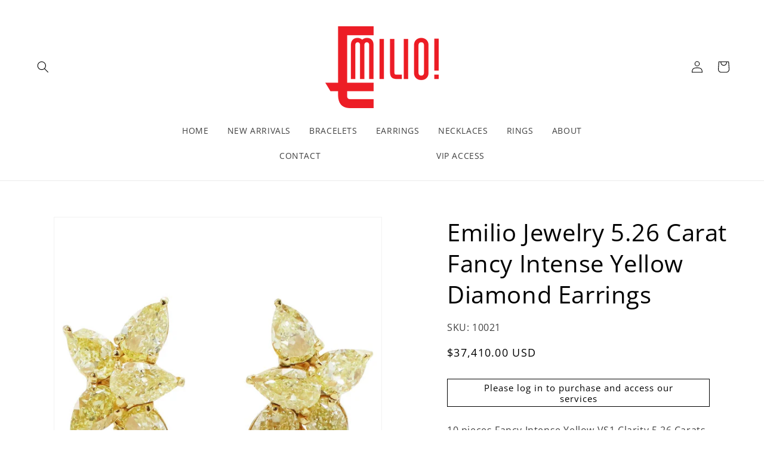

--- FILE ---
content_type: text/html; charset=utf-8
request_url: https://emiliojewelry.com/products/emilio-jewelry-5-26-carat-fancy-intense-yellow-diamond-earrings
body_size: 34194
content:
<!doctype html>
<html class="no-js" lang="en">
  <head>
    <meta charset="utf-8">
    <meta http-equiv="X-UA-Compatible" content="IE=edge">
    <meta name="viewport" content="width=device-width,initial-scale=1">
    <meta name="theme-color" content="">
    <link rel="canonical" href="https://emiliojewelry.com/products/emilio-jewelry-5-26-carat-fancy-intense-yellow-diamond-earrings"><link rel="icon" type="image/png" href="//emiliojewelry.com/cdn/shop/files/Emilio_Logo.webp?crop=center&height=32&v=1709868863&width=32"><link rel="preconnect" href="https://fonts.shopifycdn.com" crossorigin><title>
      Emilio Jewelry 5.26 Carat Fancy Intense Yellow Diamond Earrings
</title>

    
      <meta name="description" content="10 pieces Fancy Intense Yellow VS1 Clarity 5.26 CaratsFrom The Vault at Emilio Jewelry Located on New York&#39;s iconic Fifth AvenueAll pieces are hand made in the Emilio Jewelry Atelier. All items manufactured by us can be customized or redesigned. For any questions you may request to speak with the designer of the compan">
    

    

<meta property="og:site_name" content="Emilio Jewelry">
<meta property="og:url" content="https://emiliojewelry.com/products/emilio-jewelry-5-26-carat-fancy-intense-yellow-diamond-earrings">
<meta property="og:title" content="Emilio Jewelry 5.26 Carat Fancy Intense Yellow Diamond Earrings">
<meta property="og:type" content="product">
<meta property="og:description" content="10 pieces Fancy Intense Yellow VS1 Clarity 5.26 CaratsFrom The Vault at Emilio Jewelry Located on New York&#39;s iconic Fifth AvenueAll pieces are hand made in the Emilio Jewelry Atelier. All items manufactured by us can be customized or redesigned. For any questions you may request to speak with the designer of the compan"><meta property="og:image" content="http://emiliojewelry.com/cdn/shop/files/Emilio_Jewelry_526_Carat_Fancy_Intense_Yellow_Diamond_Earrings-10021-0.jpg?v=1713283008">
  <meta property="og:image:secure_url" content="https://emiliojewelry.com/cdn/shop/files/Emilio_Jewelry_526_Carat_Fancy_Intense_Yellow_Diamond_Earrings-10021-0.jpg?v=1713283008">
  <meta property="og:image:width" content="1364">
  <meta property="og:image:height" content="1364"><meta property="og:price:amount" content="37,410.00">
  <meta property="og:price:currency" content="USD"><meta name="twitter:card" content="summary_large_image">
<meta name="twitter:title" content="Emilio Jewelry 5.26 Carat Fancy Intense Yellow Diamond Earrings">
<meta name="twitter:description" content="10 pieces Fancy Intense Yellow VS1 Clarity 5.26 CaratsFrom The Vault at Emilio Jewelry Located on New York&#39;s iconic Fifth AvenueAll pieces are hand made in the Emilio Jewelry Atelier. All items manufactured by us can be customized or redesigned. For any questions you may request to speak with the designer of the compan">


    <script src="//emiliojewelry.com/cdn/shop/t/1/assets/constants.js?v=58251544750838685771709864246" defer="defer"></script>
    <script src="//emiliojewelry.com/cdn/shop/t/1/assets/pubsub.js?v=158357773527763999511709864254" defer="defer"></script>
    <script src="//emiliojewelry.com/cdn/shop/t/1/assets/global.js?v=37284204640041572741709864249" defer="defer"></script><script src="//emiliojewelry.com/cdn/shop/t/1/assets/animations.js?v=88693664871331136111709864229" defer="defer"></script><script>window.performance && window.performance.mark && window.performance.mark('shopify.content_for_header.start');</script><meta id="shopify-digital-wallet" name="shopify-digital-wallet" content="/69426675952/digital_wallets/dialog">
<meta name="shopify-checkout-api-token" content="3f3e77ba81fdc636a2c2938876229eaf">
<link rel="alternate" type="application/json+oembed" href="https://emiliojewelry.com/products/emilio-jewelry-5-26-carat-fancy-intense-yellow-diamond-earrings.oembed">
<script async="async" src="/checkouts/internal/preloads.js?locale=en-US"></script>
<link rel="preconnect" href="https://shop.app" crossorigin="anonymous">
<script async="async" src="https://shop.app/checkouts/internal/preloads.js?locale=en-US&shop_id=69426675952" crossorigin="anonymous"></script>
<script id="shopify-features" type="application/json">{"accessToken":"3f3e77ba81fdc636a2c2938876229eaf","betas":["rich-media-storefront-analytics"],"domain":"emiliojewelry.com","predictiveSearch":true,"shopId":69426675952,"locale":"en"}</script>
<script>var Shopify = Shopify || {};
Shopify.shop = "emilio-jewelry2.myshopify.com";
Shopify.locale = "en";
Shopify.currency = {"active":"USD","rate":"1.0"};
Shopify.country = "US";
Shopify.theme = {"name":"Dawn","id":140900565232,"schema_name":"Dawn","schema_version":"13.0.1","theme_store_id":887,"role":"main"};
Shopify.theme.handle = "null";
Shopify.theme.style = {"id":null,"handle":null};
Shopify.cdnHost = "emiliojewelry.com/cdn";
Shopify.routes = Shopify.routes || {};
Shopify.routes.root = "/";</script>
<script type="module">!function(o){(o.Shopify=o.Shopify||{}).modules=!0}(window);</script>
<script>!function(o){function n(){var o=[];function n(){o.push(Array.prototype.slice.apply(arguments))}return n.q=o,n}var t=o.Shopify=o.Shopify||{};t.loadFeatures=n(),t.autoloadFeatures=n()}(window);</script>
<script>
  window.ShopifyPay = window.ShopifyPay || {};
  window.ShopifyPay.apiHost = "shop.app\/pay";
  window.ShopifyPay.redirectState = null;
</script>
<script id="shop-js-analytics" type="application/json">{"pageType":"product"}</script>
<script defer="defer" async type="module" src="//emiliojewelry.com/cdn/shopifycloud/shop-js/modules/v2/client.init-shop-cart-sync_BT-GjEfc.en.esm.js"></script>
<script defer="defer" async type="module" src="//emiliojewelry.com/cdn/shopifycloud/shop-js/modules/v2/chunk.common_D58fp_Oc.esm.js"></script>
<script defer="defer" async type="module" src="//emiliojewelry.com/cdn/shopifycloud/shop-js/modules/v2/chunk.modal_xMitdFEc.esm.js"></script>
<script type="module">
  await import("//emiliojewelry.com/cdn/shopifycloud/shop-js/modules/v2/client.init-shop-cart-sync_BT-GjEfc.en.esm.js");
await import("//emiliojewelry.com/cdn/shopifycloud/shop-js/modules/v2/chunk.common_D58fp_Oc.esm.js");
await import("//emiliojewelry.com/cdn/shopifycloud/shop-js/modules/v2/chunk.modal_xMitdFEc.esm.js");

  window.Shopify.SignInWithShop?.initShopCartSync?.({"fedCMEnabled":true,"windoidEnabled":true});

</script>
<script>
  window.Shopify = window.Shopify || {};
  if (!window.Shopify.featureAssets) window.Shopify.featureAssets = {};
  window.Shopify.featureAssets['shop-js'] = {"shop-cart-sync":["modules/v2/client.shop-cart-sync_DZOKe7Ll.en.esm.js","modules/v2/chunk.common_D58fp_Oc.esm.js","modules/v2/chunk.modal_xMitdFEc.esm.js"],"init-fed-cm":["modules/v2/client.init-fed-cm_B6oLuCjv.en.esm.js","modules/v2/chunk.common_D58fp_Oc.esm.js","modules/v2/chunk.modal_xMitdFEc.esm.js"],"shop-cash-offers":["modules/v2/client.shop-cash-offers_D2sdYoxE.en.esm.js","modules/v2/chunk.common_D58fp_Oc.esm.js","modules/v2/chunk.modal_xMitdFEc.esm.js"],"shop-login-button":["modules/v2/client.shop-login-button_QeVjl5Y3.en.esm.js","modules/v2/chunk.common_D58fp_Oc.esm.js","modules/v2/chunk.modal_xMitdFEc.esm.js"],"pay-button":["modules/v2/client.pay-button_DXTOsIq6.en.esm.js","modules/v2/chunk.common_D58fp_Oc.esm.js","modules/v2/chunk.modal_xMitdFEc.esm.js"],"shop-button":["modules/v2/client.shop-button_DQZHx9pm.en.esm.js","modules/v2/chunk.common_D58fp_Oc.esm.js","modules/v2/chunk.modal_xMitdFEc.esm.js"],"avatar":["modules/v2/client.avatar_BTnouDA3.en.esm.js"],"init-windoid":["modules/v2/client.init-windoid_CR1B-cfM.en.esm.js","modules/v2/chunk.common_D58fp_Oc.esm.js","modules/v2/chunk.modal_xMitdFEc.esm.js"],"init-shop-for-new-customer-accounts":["modules/v2/client.init-shop-for-new-customer-accounts_C_vY_xzh.en.esm.js","modules/v2/client.shop-login-button_QeVjl5Y3.en.esm.js","modules/v2/chunk.common_D58fp_Oc.esm.js","modules/v2/chunk.modal_xMitdFEc.esm.js"],"init-shop-email-lookup-coordinator":["modules/v2/client.init-shop-email-lookup-coordinator_BI7n9ZSv.en.esm.js","modules/v2/chunk.common_D58fp_Oc.esm.js","modules/v2/chunk.modal_xMitdFEc.esm.js"],"init-shop-cart-sync":["modules/v2/client.init-shop-cart-sync_BT-GjEfc.en.esm.js","modules/v2/chunk.common_D58fp_Oc.esm.js","modules/v2/chunk.modal_xMitdFEc.esm.js"],"shop-toast-manager":["modules/v2/client.shop-toast-manager_DiYdP3xc.en.esm.js","modules/v2/chunk.common_D58fp_Oc.esm.js","modules/v2/chunk.modal_xMitdFEc.esm.js"],"init-customer-accounts":["modules/v2/client.init-customer-accounts_D9ZNqS-Q.en.esm.js","modules/v2/client.shop-login-button_QeVjl5Y3.en.esm.js","modules/v2/chunk.common_D58fp_Oc.esm.js","modules/v2/chunk.modal_xMitdFEc.esm.js"],"init-customer-accounts-sign-up":["modules/v2/client.init-customer-accounts-sign-up_iGw4briv.en.esm.js","modules/v2/client.shop-login-button_QeVjl5Y3.en.esm.js","modules/v2/chunk.common_D58fp_Oc.esm.js","modules/v2/chunk.modal_xMitdFEc.esm.js"],"shop-follow-button":["modules/v2/client.shop-follow-button_CqMgW2wH.en.esm.js","modules/v2/chunk.common_D58fp_Oc.esm.js","modules/v2/chunk.modal_xMitdFEc.esm.js"],"checkout-modal":["modules/v2/client.checkout-modal_xHeaAweL.en.esm.js","modules/v2/chunk.common_D58fp_Oc.esm.js","modules/v2/chunk.modal_xMitdFEc.esm.js"],"shop-login":["modules/v2/client.shop-login_D91U-Q7h.en.esm.js","modules/v2/chunk.common_D58fp_Oc.esm.js","modules/v2/chunk.modal_xMitdFEc.esm.js"],"lead-capture":["modules/v2/client.lead-capture_BJmE1dJe.en.esm.js","modules/v2/chunk.common_D58fp_Oc.esm.js","modules/v2/chunk.modal_xMitdFEc.esm.js"],"payment-terms":["modules/v2/client.payment-terms_Ci9AEqFq.en.esm.js","modules/v2/chunk.common_D58fp_Oc.esm.js","modules/v2/chunk.modal_xMitdFEc.esm.js"]};
</script>
<script id="__st">var __st={"a":69426675952,"offset":-18000,"reqid":"2df833bf-2fb0-49b9-b21b-8e51b7f369c7-1769343703","pageurl":"emiliojewelry.com\/products\/emilio-jewelry-5-26-carat-fancy-intense-yellow-diamond-earrings","u":"66e4a03eee63","p":"product","rtyp":"product","rid":8676156801264};</script>
<script>window.ShopifyPaypalV4VisibilityTracking = true;</script>
<script id="captcha-bootstrap">!function(){'use strict';const t='contact',e='account',n='new_comment',o=[[t,t],['blogs',n],['comments',n],[t,'customer']],c=[[e,'customer_login'],[e,'guest_login'],[e,'recover_customer_password'],[e,'create_customer']],r=t=>t.map((([t,e])=>`form[action*='/${t}']:not([data-nocaptcha='true']) input[name='form_type'][value='${e}']`)).join(','),a=t=>()=>t?[...document.querySelectorAll(t)].map((t=>t.form)):[];function s(){const t=[...o],e=r(t);return a(e)}const i='password',u='form_key',d=['recaptcha-v3-token','g-recaptcha-response','h-captcha-response',i],f=()=>{try{return window.sessionStorage}catch{return}},m='__shopify_v',_=t=>t.elements[u];function p(t,e,n=!1){try{const o=window.sessionStorage,c=JSON.parse(o.getItem(e)),{data:r}=function(t){const{data:e,action:n}=t;return t[m]||n?{data:e,action:n}:{data:t,action:n}}(c);for(const[e,n]of Object.entries(r))t.elements[e]&&(t.elements[e].value=n);n&&o.removeItem(e)}catch(o){console.error('form repopulation failed',{error:o})}}const l='form_type',E='cptcha';function T(t){t.dataset[E]=!0}const w=window,h=w.document,L='Shopify',v='ce_forms',y='captcha';let A=!1;((t,e)=>{const n=(g='f06e6c50-85a8-45c8-87d0-21a2b65856fe',I='https://cdn.shopify.com/shopifycloud/storefront-forms-hcaptcha/ce_storefront_forms_captcha_hcaptcha.v1.5.2.iife.js',D={infoText:'Protected by hCaptcha',privacyText:'Privacy',termsText:'Terms'},(t,e,n)=>{const o=w[L][v],c=o.bindForm;if(c)return c(t,g,e,D).then(n);var r;o.q.push([[t,g,e,D],n]),r=I,A||(h.body.append(Object.assign(h.createElement('script'),{id:'captcha-provider',async:!0,src:r})),A=!0)});var g,I,D;w[L]=w[L]||{},w[L][v]=w[L][v]||{},w[L][v].q=[],w[L][y]=w[L][y]||{},w[L][y].protect=function(t,e){n(t,void 0,e),T(t)},Object.freeze(w[L][y]),function(t,e,n,w,h,L){const[v,y,A,g]=function(t,e,n){const i=e?o:[],u=t?c:[],d=[...i,...u],f=r(d),m=r(i),_=r(d.filter((([t,e])=>n.includes(e))));return[a(f),a(m),a(_),s()]}(w,h,L),I=t=>{const e=t.target;return e instanceof HTMLFormElement?e:e&&e.form},D=t=>v().includes(t);t.addEventListener('submit',(t=>{const e=I(t);if(!e)return;const n=D(e)&&!e.dataset.hcaptchaBound&&!e.dataset.recaptchaBound,o=_(e),c=g().includes(e)&&(!o||!o.value);(n||c)&&t.preventDefault(),c&&!n&&(function(t){try{if(!f())return;!function(t){const e=f();if(!e)return;const n=_(t);if(!n)return;const o=n.value;o&&e.removeItem(o)}(t);const e=Array.from(Array(32),(()=>Math.random().toString(36)[2])).join('');!function(t,e){_(t)||t.append(Object.assign(document.createElement('input'),{type:'hidden',name:u})),t.elements[u].value=e}(t,e),function(t,e){const n=f();if(!n)return;const o=[...t.querySelectorAll(`input[type='${i}']`)].map((({name:t})=>t)),c=[...d,...o],r={};for(const[a,s]of new FormData(t).entries())c.includes(a)||(r[a]=s);n.setItem(e,JSON.stringify({[m]:1,action:t.action,data:r}))}(t,e)}catch(e){console.error('failed to persist form',e)}}(e),e.submit())}));const S=(t,e)=>{t&&!t.dataset[E]&&(n(t,e.some((e=>e===t))),T(t))};for(const o of['focusin','change'])t.addEventListener(o,(t=>{const e=I(t);D(e)&&S(e,y())}));const B=e.get('form_key'),M=e.get(l),P=B&&M;t.addEventListener('DOMContentLoaded',(()=>{const t=y();if(P)for(const e of t)e.elements[l].value===M&&p(e,B);[...new Set([...A(),...v().filter((t=>'true'===t.dataset.shopifyCaptcha))])].forEach((e=>S(e,t)))}))}(h,new URLSearchParams(w.location.search),n,t,e,['guest_login'])})(!0,!0)}();</script>
<script integrity="sha256-4kQ18oKyAcykRKYeNunJcIwy7WH5gtpwJnB7kiuLZ1E=" data-source-attribution="shopify.loadfeatures" defer="defer" src="//emiliojewelry.com/cdn/shopifycloud/storefront/assets/storefront/load_feature-a0a9edcb.js" crossorigin="anonymous"></script>
<script crossorigin="anonymous" defer="defer" src="//emiliojewelry.com/cdn/shopifycloud/storefront/assets/shopify_pay/storefront-65b4c6d7.js?v=20250812"></script>
<script data-source-attribution="shopify.dynamic_checkout.dynamic.init">var Shopify=Shopify||{};Shopify.PaymentButton=Shopify.PaymentButton||{isStorefrontPortableWallets:!0,init:function(){window.Shopify.PaymentButton.init=function(){};var t=document.createElement("script");t.src="https://emiliojewelry.com/cdn/shopifycloud/portable-wallets/latest/portable-wallets.en.js",t.type="module",document.head.appendChild(t)}};
</script>
<script data-source-attribution="shopify.dynamic_checkout.buyer_consent">
  function portableWalletsHideBuyerConsent(e){var t=document.getElementById("shopify-buyer-consent"),n=document.getElementById("shopify-subscription-policy-button");t&&n&&(t.classList.add("hidden"),t.setAttribute("aria-hidden","true"),n.removeEventListener("click",e))}function portableWalletsShowBuyerConsent(e){var t=document.getElementById("shopify-buyer-consent"),n=document.getElementById("shopify-subscription-policy-button");t&&n&&(t.classList.remove("hidden"),t.removeAttribute("aria-hidden"),n.addEventListener("click",e))}window.Shopify?.PaymentButton&&(window.Shopify.PaymentButton.hideBuyerConsent=portableWalletsHideBuyerConsent,window.Shopify.PaymentButton.showBuyerConsent=portableWalletsShowBuyerConsent);
</script>
<script data-source-attribution="shopify.dynamic_checkout.cart.bootstrap">document.addEventListener("DOMContentLoaded",(function(){function t(){return document.querySelector("shopify-accelerated-checkout-cart, shopify-accelerated-checkout")}if(t())Shopify.PaymentButton.init();else{new MutationObserver((function(e,n){t()&&(Shopify.PaymentButton.init(),n.disconnect())})).observe(document.body,{childList:!0,subtree:!0})}}));
</script>
<link id="shopify-accelerated-checkout-styles" rel="stylesheet" media="screen" href="https://emiliojewelry.com/cdn/shopifycloud/portable-wallets/latest/accelerated-checkout-backwards-compat.css" crossorigin="anonymous">
<style id="shopify-accelerated-checkout-cart">
        #shopify-buyer-consent {
  margin-top: 1em;
  display: inline-block;
  width: 100%;
}

#shopify-buyer-consent.hidden {
  display: none;
}

#shopify-subscription-policy-button {
  background: none;
  border: none;
  padding: 0;
  text-decoration: underline;
  font-size: inherit;
  cursor: pointer;
}

#shopify-subscription-policy-button::before {
  box-shadow: none;
}

      </style>
<script id="sections-script" data-sections="header" defer="defer" src="//emiliojewelry.com/cdn/shop/t/1/compiled_assets/scripts.js?v=493"></script>
<script>window.performance && window.performance.mark && window.performance.mark('shopify.content_for_header.end');</script>


    <style data-shopify>
      @font-face {
  font-family: "Open Sans";
  font-weight: 400;
  font-style: normal;
  font-display: swap;
  src: url("//emiliojewelry.com/cdn/fonts/open_sans/opensans_n4.c32e4d4eca5273f6d4ee95ddf54b5bbb75fc9b61.woff2") format("woff2"),
       url("//emiliojewelry.com/cdn/fonts/open_sans/opensans_n4.5f3406f8d94162b37bfa232b486ac93ee892406d.woff") format("woff");
}

      @font-face {
  font-family: "Open Sans";
  font-weight: 700;
  font-style: normal;
  font-display: swap;
  src: url("//emiliojewelry.com/cdn/fonts/open_sans/opensans_n7.a9393be1574ea8606c68f4441806b2711d0d13e4.woff2") format("woff2"),
       url("//emiliojewelry.com/cdn/fonts/open_sans/opensans_n7.7b8af34a6ebf52beb1a4c1d8c73ad6910ec2e553.woff") format("woff");
}

      @font-face {
  font-family: "Open Sans";
  font-weight: 400;
  font-style: italic;
  font-display: swap;
  src: url("//emiliojewelry.com/cdn/fonts/open_sans/opensans_i4.6f1d45f7a46916cc95c694aab32ecbf7509cbf33.woff2") format("woff2"),
       url("//emiliojewelry.com/cdn/fonts/open_sans/opensans_i4.4efaa52d5a57aa9a57c1556cc2b7465d18839daa.woff") format("woff");
}

      @font-face {
  font-family: "Open Sans";
  font-weight: 700;
  font-style: italic;
  font-display: swap;
  src: url("//emiliojewelry.com/cdn/fonts/open_sans/opensans_i7.916ced2e2ce15f7fcd95d196601a15e7b89ee9a4.woff2") format("woff2"),
       url("//emiliojewelry.com/cdn/fonts/open_sans/opensans_i7.99a9cff8c86ea65461de497ade3d515a98f8b32a.woff") format("woff");
}

      @font-face {
  font-family: "Open Sans";
  font-weight: 400;
  font-style: normal;
  font-display: swap;
  src: url("//emiliojewelry.com/cdn/fonts/open_sans/opensans_n4.c32e4d4eca5273f6d4ee95ddf54b5bbb75fc9b61.woff2") format("woff2"),
       url("//emiliojewelry.com/cdn/fonts/open_sans/opensans_n4.5f3406f8d94162b37bfa232b486ac93ee892406d.woff") format("woff");
}


      
        :root,
        .color-scheme-1 {
          --color-background: 255,255,255;
        
          --gradient-background: #ffffff;
        

        

        --color-foreground: 0,0,0;
        --color-background-contrast: 191,191,191;
        --color-shadow: 18,18,18;
        --color-button: 0,0,0;
        --color-button-text: 255,255,255;
        --color-secondary-button: 255,255,255;
        --color-secondary-button-text: 0,0,0;
        --color-link: 0,0,0;
        --color-badge-foreground: 0,0,0;
        --color-badge-background: 255,255,255;
        --color-badge-border: 0,0,0;
        --payment-terms-background-color: rgb(255 255 255);
      }
      
        
        .color-scheme-2 {
          --color-background: 243,243,243;
        
          --gradient-background: #f3f3f3;
        

        

        --color-foreground: 18,18,18;
        --color-background-contrast: 179,179,179;
        --color-shadow: 18,18,18;
        --color-button: 18,18,18;
        --color-button-text: 243,243,243;
        --color-secondary-button: 243,243,243;
        --color-secondary-button-text: 18,18,18;
        --color-link: 18,18,18;
        --color-badge-foreground: 18,18,18;
        --color-badge-background: 243,243,243;
        --color-badge-border: 18,18,18;
        --payment-terms-background-color: rgb(243 243 243);
      }
      
        
        .color-scheme-3 {
          --color-background: 36,40,51;
        
          --gradient-background: #242833;
        

        

        --color-foreground: 255,255,255;
        --color-background-contrast: 47,52,66;
        --color-shadow: 18,18,18;
        --color-button: 255,255,255;
        --color-button-text: 0,0,0;
        --color-secondary-button: 36,40,51;
        --color-secondary-button-text: 255,255,255;
        --color-link: 255,255,255;
        --color-badge-foreground: 255,255,255;
        --color-badge-background: 36,40,51;
        --color-badge-border: 255,255,255;
        --payment-terms-background-color: rgb(36 40 51);
      }
      
        
        .color-scheme-4 {
          --color-background: 0,0,0;
        
          --gradient-background: #000000;
        

        

        --color-foreground: 255,255,255;
        --color-background-contrast: 128,128,128;
        --color-shadow: 18,18,18;
        --color-button: 255,255,255;
        --color-button-text: 18,18,18;
        --color-secondary-button: 0,0,0;
        --color-secondary-button-text: 255,255,255;
        --color-link: 255,255,255;
        --color-badge-foreground: 255,255,255;
        --color-badge-background: 0,0,0;
        --color-badge-border: 255,255,255;
        --payment-terms-background-color: rgb(0 0 0);
      }
      
        
        .color-scheme-5 {
          --color-background: 51,79,180;
        
          --gradient-background: #334fb4;
        

        

        --color-foreground: 255,255,255;
        --color-background-contrast: 23,35,81;
        --color-shadow: 18,18,18;
        --color-button: 255,255,255;
        --color-button-text: 51,79,180;
        --color-secondary-button: 51,79,180;
        --color-secondary-button-text: 255,255,255;
        --color-link: 255,255,255;
        --color-badge-foreground: 255,255,255;
        --color-badge-background: 51,79,180;
        --color-badge-border: 255,255,255;
        --payment-terms-background-color: rgb(51 79 180);
      }
      

      body, .color-scheme-1, .color-scheme-2, .color-scheme-3, .color-scheme-4, .color-scheme-5 {
        color: rgba(var(--color-foreground), 0.75);
        background-color: rgb(var(--color-background));
      }

      :root {
        --font-body-family: "Open Sans", sans-serif;
        --font-body-style: normal;
        --font-body-weight: 400;
        --font-body-weight-bold: 700;

        --font-heading-family: "Open Sans", sans-serif;
        --font-heading-style: normal;
        --font-heading-weight: 400;

        --font-body-scale: 1.0;
        --font-heading-scale: 1.0;

        --media-padding: px;
        --media-border-opacity: 0.05;
        --media-border-width: 1px;
        --media-radius: 0px;
        --media-shadow-opacity: 0.0;
        --media-shadow-horizontal-offset: 0px;
        --media-shadow-vertical-offset: 4px;
        --media-shadow-blur-radius: 5px;
        --media-shadow-visible: 0;

        --page-width: 160rem;
        --page-width-margin: 0rem;

        --product-card-image-padding: 0.0rem;
        --product-card-corner-radius: 0.0rem;
        --product-card-text-alignment: left;
        --product-card-border-width: 0.0rem;
        --product-card-border-opacity: 0.1;
        --product-card-shadow-opacity: 0.0;
        --product-card-shadow-visible: 0;
        --product-card-shadow-horizontal-offset: 0.0rem;
        --product-card-shadow-vertical-offset: 0.4rem;
        --product-card-shadow-blur-radius: 0.5rem;

        --collection-card-image-padding: 0.0rem;
        --collection-card-corner-radius: 0.0rem;
        --collection-card-text-alignment: left;
        --collection-card-border-width: 0.0rem;
        --collection-card-border-opacity: 0.1;
        --collection-card-shadow-opacity: 0.0;
        --collection-card-shadow-visible: 0;
        --collection-card-shadow-horizontal-offset: 0.0rem;
        --collection-card-shadow-vertical-offset: 0.4rem;
        --collection-card-shadow-blur-radius: 0.5rem;

        --blog-card-image-padding: 0.0rem;
        --blog-card-corner-radius: 0.0rem;
        --blog-card-text-alignment: left;
        --blog-card-border-width: 0.0rem;
        --blog-card-border-opacity: 0.1;
        --blog-card-shadow-opacity: 0.0;
        --blog-card-shadow-visible: 0;
        --blog-card-shadow-horizontal-offset: 0.0rem;
        --blog-card-shadow-vertical-offset: 0.4rem;
        --blog-card-shadow-blur-radius: 0.5rem;

        --badge-corner-radius: 4.0rem;

        --popup-border-width: 1px;
        --popup-border-opacity: 0.1;
        --popup-corner-radius: 0px;
        --popup-shadow-opacity: 0.05;
        --popup-shadow-horizontal-offset: 0px;
        --popup-shadow-vertical-offset: 4px;
        --popup-shadow-blur-radius: 5px;

        --drawer-border-width: 1px;
        --drawer-border-opacity: 0.1;
        --drawer-shadow-opacity: 0.0;
        --drawer-shadow-horizontal-offset: 0px;
        --drawer-shadow-vertical-offset: 4px;
        --drawer-shadow-blur-radius: 5px;

        --spacing-sections-desktop: 0px;
        --spacing-sections-mobile: 0px;

        --grid-desktop-vertical-spacing: 8px;
        --grid-desktop-horizontal-spacing: 40px;
        --grid-mobile-vertical-spacing: 4px;
        --grid-mobile-horizontal-spacing: 20px;

        --text-boxes-border-opacity: 0.1;
        --text-boxes-border-width: 0px;
        --text-boxes-radius: 0px;
        --text-boxes-shadow-opacity: 0.0;
        --text-boxes-shadow-visible: 0;
        --text-boxes-shadow-horizontal-offset: 0px;
        --text-boxes-shadow-vertical-offset: 4px;
        --text-boxes-shadow-blur-radius: 5px;

        --buttons-radius: 0px;
        --buttons-radius-outset: 0px;
        --buttons-border-width: 1px;
        --buttons-border-opacity: 1.0;
        --buttons-shadow-opacity: 0.0;
        --buttons-shadow-visible: 0;
        --buttons-shadow-horizontal-offset: 0px;
        --buttons-shadow-vertical-offset: 4px;
        --buttons-shadow-blur-radius: 5px;
        --buttons-border-offset: 0px;

        --inputs-radius: 0px;
        --inputs-border-width: 1px;
        --inputs-border-opacity: 0.55;
        --inputs-shadow-opacity: 0.0;
        --inputs-shadow-horizontal-offset: 0px;
        --inputs-margin-offset: 0px;
        --inputs-shadow-vertical-offset: 4px;
        --inputs-shadow-blur-radius: 5px;
        --inputs-radius-outset: 0px;

        --variant-pills-radius: 40px;
        --variant-pills-border-width: 1px;
        --variant-pills-border-opacity: 0.55;
        --variant-pills-shadow-opacity: 0.0;
        --variant-pills-shadow-horizontal-offset: 0px;
        --variant-pills-shadow-vertical-offset: 4px;
        --variant-pills-shadow-blur-radius: 5px;
      }

      *,
      *::before,
      *::after {
        box-sizing: inherit;
      }

      html {
        box-sizing: border-box;
        font-size: calc(var(--font-body-scale) * 62.5%);
        height: 100%;
      }

      body {
        display: grid;
        grid-template-rows: auto auto 1fr auto;
        grid-template-columns: 100%;
        min-height: 100%;
        margin: 0;
        font-size: 1.5rem;
        letter-spacing: 0.06rem;
        line-height: calc(1 + 0.8 / var(--font-body-scale));
        font-family: var(--font-body-family);
        font-style: var(--font-body-style);
        font-weight: var(--font-body-weight);
      }

      @media screen and (min-width: 750px) {
        body {
          font-size: 1.6rem;
        }
      }
    </style>

    <link href="//emiliojewelry.com/cdn/shop/t/1/assets/base.css?v=120081571956675810841715834497" rel="stylesheet" type="text/css" media="all" />
<link rel="preload" as="font" href="//emiliojewelry.com/cdn/fonts/open_sans/opensans_n4.c32e4d4eca5273f6d4ee95ddf54b5bbb75fc9b61.woff2" type="font/woff2" crossorigin><link rel="preload" as="font" href="//emiliojewelry.com/cdn/fonts/open_sans/opensans_n4.c32e4d4eca5273f6d4ee95ddf54b5bbb75fc9b61.woff2" type="font/woff2" crossorigin><link
        rel="stylesheet"
        href="//emiliojewelry.com/cdn/shop/t/1/assets/component-predictive-search.css?v=118923337488134913561709864242"
        media="print"
        onload="this.media='all'"
      ><script>
      document.documentElement.className = document.documentElement.className.replace('no-js', 'js');
      if (Shopify.designMode) {
        document.documentElement.classList.add('shopify-design-mode');
      }
    </script>
  <!-- BEGIN app block: shopify://apps/hulk-form-builder/blocks/app-embed/b6b8dd14-356b-4725-a4ed-77232212b3c3 --><!-- BEGIN app snippet: hulkapps-formbuilder-theme-ext --><script type="text/javascript">
  
  if (typeof window.formbuilder_customer != "object") {
        window.formbuilder_customer = {}
  }

  window.hulkFormBuilder = {
    form_data: {"form_4B5FiyRuzG_OoLkOKkRWdQ":{"uuid":"4B5FiyRuzG_OoLkOKkRWdQ","form_name":"Request VIP Access Form","form_data":{"div_back_gradient_1":"#fff","div_back_gradient_2":"#fff","back_color":"#fff","form_title":"","form_submit":"Submit","after_submit":"hideAndmessage","after_submit_msg":"\u003cp\u003eThank you. Your request is pending approval.\u0026nbsp;\u003c\/p\u003e\n\n\u003cp\u003eYou will get an email if and when you are approved.\u003c\/p\u003e\n","captcha_enable":"yes","label_style":"blockLabels","input_border_radius":"2","back_type":"transparent","input_back_color":"#fff","input_back_color_hover":"#fff","back_shadow":"none","label_font_clr":"#333333","input_font_clr":"#333333","button_align":"fullBtn","button_clr":"#fff","button_back_clr":"#000000","button_border_radius":"2","form_width":"800px","form_border_size":"2","form_border_clr":"#ffffff","form_border_radius":"1","label_font_size":"14","input_font_size":"12","button_font_size":"16","form_padding":"35","input_border_color":"#ccc","input_border_color_hover":"#ccc","btn_border_clr":"#000000","btn_border_size":"1","form_name":"Request VIP Access Form","":"","form_emails":"emilio@emiliojewelry.com","admin_email_subject":"New form submission: Request VIP Access","admin_email_message":"\u003cp\u003eHi [first-name of store owner],\u003cbr \/\u003e\nSomeone is requesting access to your VIP section.\u003c\/p\u003e\n\n\u003cp\u003eIf you would like to give them access, please go to their Customer profile in your Shopify back-end and assign them the VIP tag.\u003c\/p\u003e\n\n\u003cp\u003ePlease find the details below:\u003c\/p\u003e\n","form_access_message":"\u003cp\u003ePlease login to access the form\u003cbr\u003eDo not have an account? Create account\u003c\/p\u003e","notification_email_send":true,"captcha_honeypot":"no","captcha_version_3_enable":"yes","formElements":[{"type":"text","position":0,"label":"First Name","customClass":"","halfwidth":"yes","Conditions":{},"page_number":1,"required":"yes"},{"type":"text","position":1,"label":"Last Name","halfwidth":"yes","Conditions":{},"page_number":1,"required":"yes"},{"type":"email","position":2,"label":"Email","required":"yes","email_confirm":"yes","Conditions":{},"page_number":1},{"type":"textarea","position":3,"label":"Please provide any additional details that might help us review your application.","required":"no","Conditions":{},"page_number":1}]},"is_spam_form":false,"shop_uuid":"JZvM8GXfQ65z6mwLnwZL8w","shop_timezone":"America\/New_York","shop_id":121749,"shop_is_after_submit_enabled":false,"shop_shopify_plan":"basic","shop_shopify_domain":"emilio-jewelry2.myshopify.com","shop_remove_watermark":false,"shop_created_at":"2024-11-21T18:48:05.583-06:00"}},
    shop_data: {"shop_JZvM8GXfQ65z6mwLnwZL8w":{"shop_uuid":"JZvM8GXfQ65z6mwLnwZL8w","shop_timezone":"America\/New_York","shop_id":121749,"shop_is_after_submit_enabled":false,"shop_shopify_plan":"basic","shop_shopify_domain":"emilio-jewelry2.myshopify.com","shop_remove_watermark":false,"shop_created_at":"2024-11-21T18:48:05.583-06:00","is_skip_metafield":false,"shop_deleted":false,"shop_disabled":false}},
    settings_data: {"shop_settings":{"shop_customise_msgs":[],"default_customise_msgs":{"is_required":"is required","thank_you":"Thank you! The form was submitted successfully.","processing":"Processing...","valid_data":"Please provide valid data","valid_email":"Provide valid email format","valid_tags":"HTML Tags are not allowed","valid_phone":"Provide valid phone number","valid_captcha":"Please provide valid captcha response","valid_url":"Provide valid URL","only_number_alloud":"Provide valid number in","number_less":"must be less than","number_more":"must be more than","image_must_less":"Image must be less than 20MB","image_number":"Images allowed","image_extension":"Invalid extension! Please provide image file","error_image_upload":"Error in image upload. Please try again.","error_file_upload":"Error in file upload. Please try again.","your_response":"Your response","error_form_submit":"Error occur.Please try again after sometime.","email_submitted":"Form with this email is already submitted","invalid_email_by_zerobounce":"The email address you entered appears to be invalid. Please check it and try again.","download_file":"Download file","card_details_invalid":"Your card details are invalid","card_details":"Card details","please_enter_card_details":"Please enter card details","card_number":"Card number","exp_mm":"Exp MM","exp_yy":"Exp YY","crd_cvc":"CVV","payment_value":"Payment amount","please_enter_payment_amount":"Please enter payment amount","address1":"Address line 1","address2":"Address line 2","city":"City","province":"Province","zipcode":"Zip code","country":"Country","blocked_domain":"This form does not accept addresses from","file_must_less":"File must be less than 20MB","file_extension":"Invalid extension! Please provide file","only_file_number_alloud":"files allowed","previous":"Previous","next":"Next","must_have_a_input":"Please enter at least one field.","please_enter_required_data":"Please enter required data","atleast_one_special_char":"Include at least one special character","atleast_one_lowercase_char":"Include at least one lowercase character","atleast_one_uppercase_char":"Include at least one uppercase character","atleast_one_number":"Include at least one number","must_have_8_chars":"Must have 8 characters long","be_between_8_and_12_chars":"Be between 8 and 12 characters long","please_select":"Please Select","phone_submitted":"Form with this phone number is already submitted","user_res_parse_error":"Error while submitting the form","valid_same_values":"values must be same","product_choice_clear_selection":"Clear Selection","picture_choice_clear_selection":"Clear Selection","remove_all_for_file_image_upload":"Remove All","invalid_file_type_for_image_upload":"You can't upload files of this type.","invalid_file_type_for_signature_upload":"You can't upload files of this type.","max_files_exceeded_for_file_upload":"You can not upload any more files.","max_files_exceeded_for_image_upload":"You can not upload any more files.","file_already_exist":"File already uploaded","max_limit_exceed":"You have added the maximum number of text fields.","cancel_upload_for_file_upload":"Cancel upload","cancel_upload_for_image_upload":"Cancel upload","cancel_upload_for_signature_upload":"Cancel upload"},"shop_blocked_domains":[]}},
    features_data: {"shop_plan_features":{"shop_plan_features":["unlimited-forms","full-design-customization","export-form-submissions","multiple-recipients-for-form-submissions","multiple-admin-notifications","enable-captcha","unlimited-file-uploads","save-submitted-form-data","set-auto-response-message","conditional-logic","form-banner","save-as-draft-facility","include-user-response-in-admin-email","disable-form-submission","file-upload"]}},
    shop: null,
    shop_id: null,
    plan_features: null,
    validateDoubleQuotes: false,
    assets: {
      extraFunctions: "https://cdn.shopify.com/extensions/019bb5ee-ec40-7527-955d-c1b8751eb060/form-builder-by-hulkapps-50/assets/extra-functions.js",
      extraStyles: "https://cdn.shopify.com/extensions/019bb5ee-ec40-7527-955d-c1b8751eb060/form-builder-by-hulkapps-50/assets/extra-styles.css",
      bootstrapStyles: "https://cdn.shopify.com/extensions/019bb5ee-ec40-7527-955d-c1b8751eb060/form-builder-by-hulkapps-50/assets/theme-app-extension-bootstrap.css"
    },
    translations: {
      htmlTagNotAllowed: "HTML Tags are not allowed",
      sqlQueryNotAllowed: "SQL Queries are not allowed",
      doubleQuoteNotAllowed: "Double quotes are not allowed",
      vorwerkHttpWwwNotAllowed: "The words \u0026#39;http\u0026#39; and \u0026#39;www\u0026#39; are not allowed. Please remove them and try again.",
      maxTextFieldsReached: "You have added the maximum number of text fields.",
      avoidNegativeWords: "Avoid negative words: Don\u0026#39;t use negative words in your contact message.",
      customDesignOnly: "This form is for custom designs requests. For general inquiries please contact our team at info@stagheaddesigns.com",
      zerobounceApiErrorMsg: "We couldn\u0026#39;t verify your email due to a technical issue. Please try again later.",
    }

  }

  

  window.FbThemeAppExtSettingsHash = {}
  
</script><!-- END app snippet --><!-- END app block --><script src="https://cdn.shopify.com/extensions/019bb5ee-ec40-7527-955d-c1b8751eb060/form-builder-by-hulkapps-50/assets/form-builder-script.js" type="text/javascript" defer="defer"></script>
<link href="https://monorail-edge.shopifysvc.com" rel="dns-prefetch">
<script>(function(){if ("sendBeacon" in navigator && "performance" in window) {try {var session_token_from_headers = performance.getEntriesByType('navigation')[0].serverTiming.find(x => x.name == '_s').description;} catch {var session_token_from_headers = undefined;}var session_cookie_matches = document.cookie.match(/_shopify_s=([^;]*)/);var session_token_from_cookie = session_cookie_matches && session_cookie_matches.length === 2 ? session_cookie_matches[1] : "";var session_token = session_token_from_headers || session_token_from_cookie || "";function handle_abandonment_event(e) {var entries = performance.getEntries().filter(function(entry) {return /monorail-edge.shopifysvc.com/.test(entry.name);});if (!window.abandonment_tracked && entries.length === 0) {window.abandonment_tracked = true;var currentMs = Date.now();var navigation_start = performance.timing.navigationStart;var payload = {shop_id: 69426675952,url: window.location.href,navigation_start,duration: currentMs - navigation_start,session_token,page_type: "product"};window.navigator.sendBeacon("https://monorail-edge.shopifysvc.com/v1/produce", JSON.stringify({schema_id: "online_store_buyer_site_abandonment/1.1",payload: payload,metadata: {event_created_at_ms: currentMs,event_sent_at_ms: currentMs}}));}}window.addEventListener('pagehide', handle_abandonment_event);}}());</script>
<script id="web-pixels-manager-setup">(function e(e,d,r,n,o){if(void 0===o&&(o={}),!Boolean(null===(a=null===(i=window.Shopify)||void 0===i?void 0:i.analytics)||void 0===a?void 0:a.replayQueue)){var i,a;window.Shopify=window.Shopify||{};var t=window.Shopify;t.analytics=t.analytics||{};var s=t.analytics;s.replayQueue=[],s.publish=function(e,d,r){return s.replayQueue.push([e,d,r]),!0};try{self.performance.mark("wpm:start")}catch(e){}var l=function(){var e={modern:/Edge?\/(1{2}[4-9]|1[2-9]\d|[2-9]\d{2}|\d{4,})\.\d+(\.\d+|)|Firefox\/(1{2}[4-9]|1[2-9]\d|[2-9]\d{2}|\d{4,})\.\d+(\.\d+|)|Chrom(ium|e)\/(9{2}|\d{3,})\.\d+(\.\d+|)|(Maci|X1{2}).+ Version\/(15\.\d+|(1[6-9]|[2-9]\d|\d{3,})\.\d+)([,.]\d+|)( \(\w+\)|)( Mobile\/\w+|) Safari\/|Chrome.+OPR\/(9{2}|\d{3,})\.\d+\.\d+|(CPU[ +]OS|iPhone[ +]OS|CPU[ +]iPhone|CPU IPhone OS|CPU iPad OS)[ +]+(15[._]\d+|(1[6-9]|[2-9]\d|\d{3,})[._]\d+)([._]\d+|)|Android:?[ /-](13[3-9]|1[4-9]\d|[2-9]\d{2}|\d{4,})(\.\d+|)(\.\d+|)|Android.+Firefox\/(13[5-9]|1[4-9]\d|[2-9]\d{2}|\d{4,})\.\d+(\.\d+|)|Android.+Chrom(ium|e)\/(13[3-9]|1[4-9]\d|[2-9]\d{2}|\d{4,})\.\d+(\.\d+|)|SamsungBrowser\/([2-9]\d|\d{3,})\.\d+/,legacy:/Edge?\/(1[6-9]|[2-9]\d|\d{3,})\.\d+(\.\d+|)|Firefox\/(5[4-9]|[6-9]\d|\d{3,})\.\d+(\.\d+|)|Chrom(ium|e)\/(5[1-9]|[6-9]\d|\d{3,})\.\d+(\.\d+|)([\d.]+$|.*Safari\/(?![\d.]+ Edge\/[\d.]+$))|(Maci|X1{2}).+ Version\/(10\.\d+|(1[1-9]|[2-9]\d|\d{3,})\.\d+)([,.]\d+|)( \(\w+\)|)( Mobile\/\w+|) Safari\/|Chrome.+OPR\/(3[89]|[4-9]\d|\d{3,})\.\d+\.\d+|(CPU[ +]OS|iPhone[ +]OS|CPU[ +]iPhone|CPU IPhone OS|CPU iPad OS)[ +]+(10[._]\d+|(1[1-9]|[2-9]\d|\d{3,})[._]\d+)([._]\d+|)|Android:?[ /-](13[3-9]|1[4-9]\d|[2-9]\d{2}|\d{4,})(\.\d+|)(\.\d+|)|Mobile Safari.+OPR\/([89]\d|\d{3,})\.\d+\.\d+|Android.+Firefox\/(13[5-9]|1[4-9]\d|[2-9]\d{2}|\d{4,})\.\d+(\.\d+|)|Android.+Chrom(ium|e)\/(13[3-9]|1[4-9]\d|[2-9]\d{2}|\d{4,})\.\d+(\.\d+|)|Android.+(UC? ?Browser|UCWEB|U3)[ /]?(15\.([5-9]|\d{2,})|(1[6-9]|[2-9]\d|\d{3,})\.\d+)\.\d+|SamsungBrowser\/(5\.\d+|([6-9]|\d{2,})\.\d+)|Android.+MQ{2}Browser\/(14(\.(9|\d{2,})|)|(1[5-9]|[2-9]\d|\d{3,})(\.\d+|))(\.\d+|)|K[Aa][Ii]OS\/(3\.\d+|([4-9]|\d{2,})\.\d+)(\.\d+|)/},d=e.modern,r=e.legacy,n=navigator.userAgent;return n.match(d)?"modern":n.match(r)?"legacy":"unknown"}(),u="modern"===l?"modern":"legacy",c=(null!=n?n:{modern:"",legacy:""})[u],f=function(e){return[e.baseUrl,"/wpm","/b",e.hashVersion,"modern"===e.buildTarget?"m":"l",".js"].join("")}({baseUrl:d,hashVersion:r,buildTarget:u}),m=function(e){var d=e.version,r=e.bundleTarget,n=e.surface,o=e.pageUrl,i=e.monorailEndpoint;return{emit:function(e){var a=e.status,t=e.errorMsg,s=(new Date).getTime(),l=JSON.stringify({metadata:{event_sent_at_ms:s},events:[{schema_id:"web_pixels_manager_load/3.1",payload:{version:d,bundle_target:r,page_url:o,status:a,surface:n,error_msg:t},metadata:{event_created_at_ms:s}}]});if(!i)return console&&console.warn&&console.warn("[Web Pixels Manager] No Monorail endpoint provided, skipping logging."),!1;try{return self.navigator.sendBeacon.bind(self.navigator)(i,l)}catch(e){}var u=new XMLHttpRequest;try{return u.open("POST",i,!0),u.setRequestHeader("Content-Type","text/plain"),u.send(l),!0}catch(e){return console&&console.warn&&console.warn("[Web Pixels Manager] Got an unhandled error while logging to Monorail."),!1}}}}({version:r,bundleTarget:l,surface:e.surface,pageUrl:self.location.href,monorailEndpoint:e.monorailEndpoint});try{o.browserTarget=l,function(e){var d=e.src,r=e.async,n=void 0===r||r,o=e.onload,i=e.onerror,a=e.sri,t=e.scriptDataAttributes,s=void 0===t?{}:t,l=document.createElement("script"),u=document.querySelector("head"),c=document.querySelector("body");if(l.async=n,l.src=d,a&&(l.integrity=a,l.crossOrigin="anonymous"),s)for(var f in s)if(Object.prototype.hasOwnProperty.call(s,f))try{l.dataset[f]=s[f]}catch(e){}if(o&&l.addEventListener("load",o),i&&l.addEventListener("error",i),u)u.appendChild(l);else{if(!c)throw new Error("Did not find a head or body element to append the script");c.appendChild(l)}}({src:f,async:!0,onload:function(){if(!function(){var e,d;return Boolean(null===(d=null===(e=window.Shopify)||void 0===e?void 0:e.analytics)||void 0===d?void 0:d.initialized)}()){var d=window.webPixelsManager.init(e)||void 0;if(d){var r=window.Shopify.analytics;r.replayQueue.forEach((function(e){var r=e[0],n=e[1],o=e[2];d.publishCustomEvent(r,n,o)})),r.replayQueue=[],r.publish=d.publishCustomEvent,r.visitor=d.visitor,r.initialized=!0}}},onerror:function(){return m.emit({status:"failed",errorMsg:"".concat(f," has failed to load")})},sri:function(e){var d=/^sha384-[A-Za-z0-9+/=]+$/;return"string"==typeof e&&d.test(e)}(c)?c:"",scriptDataAttributes:o}),m.emit({status:"loading"})}catch(e){m.emit({status:"failed",errorMsg:(null==e?void 0:e.message)||"Unknown error"})}}})({shopId: 69426675952,storefrontBaseUrl: "https://emiliojewelry.com",extensionsBaseUrl: "https://extensions.shopifycdn.com/cdn/shopifycloud/web-pixels-manager",monorailEndpoint: "https://monorail-edge.shopifysvc.com/unstable/produce_batch",surface: "storefront-renderer",enabledBetaFlags: ["2dca8a86"],webPixelsConfigList: [{"id":"shopify-app-pixel","configuration":"{}","eventPayloadVersion":"v1","runtimeContext":"STRICT","scriptVersion":"0450","apiClientId":"shopify-pixel","type":"APP","privacyPurposes":["ANALYTICS","MARKETING"]},{"id":"shopify-custom-pixel","eventPayloadVersion":"v1","runtimeContext":"LAX","scriptVersion":"0450","apiClientId":"shopify-pixel","type":"CUSTOM","privacyPurposes":["ANALYTICS","MARKETING"]}],isMerchantRequest: false,initData: {"shop":{"name":"Emilio Jewelry","paymentSettings":{"currencyCode":"USD"},"myshopifyDomain":"emilio-jewelry2.myshopify.com","countryCode":"US","storefrontUrl":"https:\/\/emiliojewelry.com"},"customer":null,"cart":null,"checkout":null,"productVariants":[{"price":{"amount":37410.0,"currencyCode":"USD"},"product":{"title":"Emilio Jewelry 5.26 Carat Fancy Intense Yellow Diamond Earrings","vendor":"emilio-jewelry2","id":"8676156801264","untranslatedTitle":"Emilio Jewelry 5.26 Carat Fancy Intense Yellow Diamond Earrings","url":"\/products\/emilio-jewelry-5-26-carat-fancy-intense-yellow-diamond-earrings","type":""},"id":"45745456152816","image":{"src":"\/\/emiliojewelry.com\/cdn\/shop\/files\/Emilio_Jewelry_526_Carat_Fancy_Intense_Yellow_Diamond_Earrings-10021-0.jpg?v=1713283008"},"sku":"10021","title":"Default Title","untranslatedTitle":"Default Title"}],"purchasingCompany":null},},"https://emiliojewelry.com/cdn","fcfee988w5aeb613cpc8e4bc33m6693e112",{"modern":"","legacy":""},{"shopId":"69426675952","storefrontBaseUrl":"https:\/\/emiliojewelry.com","extensionBaseUrl":"https:\/\/extensions.shopifycdn.com\/cdn\/shopifycloud\/web-pixels-manager","surface":"storefront-renderer","enabledBetaFlags":"[\"2dca8a86\"]","isMerchantRequest":"false","hashVersion":"fcfee988w5aeb613cpc8e4bc33m6693e112","publish":"custom","events":"[[\"page_viewed\",{}],[\"product_viewed\",{\"productVariant\":{\"price\":{\"amount\":37410.0,\"currencyCode\":\"USD\"},\"product\":{\"title\":\"Emilio Jewelry 5.26 Carat Fancy Intense Yellow Diamond Earrings\",\"vendor\":\"emilio-jewelry2\",\"id\":\"8676156801264\",\"untranslatedTitle\":\"Emilio Jewelry 5.26 Carat Fancy Intense Yellow Diamond Earrings\",\"url\":\"\/products\/emilio-jewelry-5-26-carat-fancy-intense-yellow-diamond-earrings\",\"type\":\"\"},\"id\":\"45745456152816\",\"image\":{\"src\":\"\/\/emiliojewelry.com\/cdn\/shop\/files\/Emilio_Jewelry_526_Carat_Fancy_Intense_Yellow_Diamond_Earrings-10021-0.jpg?v=1713283008\"},\"sku\":\"10021\",\"title\":\"Default Title\",\"untranslatedTitle\":\"Default Title\"}}]]"});</script><script>
  window.ShopifyAnalytics = window.ShopifyAnalytics || {};
  window.ShopifyAnalytics.meta = window.ShopifyAnalytics.meta || {};
  window.ShopifyAnalytics.meta.currency = 'USD';
  var meta = {"product":{"id":8676156801264,"gid":"gid:\/\/shopify\/Product\/8676156801264","vendor":"emilio-jewelry2","type":"","handle":"emilio-jewelry-5-26-carat-fancy-intense-yellow-diamond-earrings","variants":[{"id":45745456152816,"price":3741000,"name":"Emilio Jewelry 5.26 Carat Fancy Intense Yellow Diamond Earrings","public_title":null,"sku":"10021"}],"remote":false},"page":{"pageType":"product","resourceType":"product","resourceId":8676156801264,"requestId":"2df833bf-2fb0-49b9-b21b-8e51b7f369c7-1769343703"}};
  for (var attr in meta) {
    window.ShopifyAnalytics.meta[attr] = meta[attr];
  }
</script>
<script class="analytics">
  (function () {
    var customDocumentWrite = function(content) {
      var jquery = null;

      if (window.jQuery) {
        jquery = window.jQuery;
      } else if (window.Checkout && window.Checkout.$) {
        jquery = window.Checkout.$;
      }

      if (jquery) {
        jquery('body').append(content);
      }
    };

    var hasLoggedConversion = function(token) {
      if (token) {
        return document.cookie.indexOf('loggedConversion=' + token) !== -1;
      }
      return false;
    }

    var setCookieIfConversion = function(token) {
      if (token) {
        var twoMonthsFromNow = new Date(Date.now());
        twoMonthsFromNow.setMonth(twoMonthsFromNow.getMonth() + 2);

        document.cookie = 'loggedConversion=' + token + '; expires=' + twoMonthsFromNow;
      }
    }

    var trekkie = window.ShopifyAnalytics.lib = window.trekkie = window.trekkie || [];
    if (trekkie.integrations) {
      return;
    }
    trekkie.methods = [
      'identify',
      'page',
      'ready',
      'track',
      'trackForm',
      'trackLink'
    ];
    trekkie.factory = function(method) {
      return function() {
        var args = Array.prototype.slice.call(arguments);
        args.unshift(method);
        trekkie.push(args);
        return trekkie;
      };
    };
    for (var i = 0; i < trekkie.methods.length; i++) {
      var key = trekkie.methods[i];
      trekkie[key] = trekkie.factory(key);
    }
    trekkie.load = function(config) {
      trekkie.config = config || {};
      trekkie.config.initialDocumentCookie = document.cookie;
      var first = document.getElementsByTagName('script')[0];
      var script = document.createElement('script');
      script.type = 'text/javascript';
      script.onerror = function(e) {
        var scriptFallback = document.createElement('script');
        scriptFallback.type = 'text/javascript';
        scriptFallback.onerror = function(error) {
                var Monorail = {
      produce: function produce(monorailDomain, schemaId, payload) {
        var currentMs = new Date().getTime();
        var event = {
          schema_id: schemaId,
          payload: payload,
          metadata: {
            event_created_at_ms: currentMs,
            event_sent_at_ms: currentMs
          }
        };
        return Monorail.sendRequest("https://" + monorailDomain + "/v1/produce", JSON.stringify(event));
      },
      sendRequest: function sendRequest(endpointUrl, payload) {
        // Try the sendBeacon API
        if (window && window.navigator && typeof window.navigator.sendBeacon === 'function' && typeof window.Blob === 'function' && !Monorail.isIos12()) {
          var blobData = new window.Blob([payload], {
            type: 'text/plain'
          });

          if (window.navigator.sendBeacon(endpointUrl, blobData)) {
            return true;
          } // sendBeacon was not successful

        } // XHR beacon

        var xhr = new XMLHttpRequest();

        try {
          xhr.open('POST', endpointUrl);
          xhr.setRequestHeader('Content-Type', 'text/plain');
          xhr.send(payload);
        } catch (e) {
          console.log(e);
        }

        return false;
      },
      isIos12: function isIos12() {
        return window.navigator.userAgent.lastIndexOf('iPhone; CPU iPhone OS 12_') !== -1 || window.navigator.userAgent.lastIndexOf('iPad; CPU OS 12_') !== -1;
      }
    };
    Monorail.produce('monorail-edge.shopifysvc.com',
      'trekkie_storefront_load_errors/1.1',
      {shop_id: 69426675952,
      theme_id: 140900565232,
      app_name: "storefront",
      context_url: window.location.href,
      source_url: "//emiliojewelry.com/cdn/s/trekkie.storefront.8d95595f799fbf7e1d32231b9a28fd43b70c67d3.min.js"});

        };
        scriptFallback.async = true;
        scriptFallback.src = '//emiliojewelry.com/cdn/s/trekkie.storefront.8d95595f799fbf7e1d32231b9a28fd43b70c67d3.min.js';
        first.parentNode.insertBefore(scriptFallback, first);
      };
      script.async = true;
      script.src = '//emiliojewelry.com/cdn/s/trekkie.storefront.8d95595f799fbf7e1d32231b9a28fd43b70c67d3.min.js';
      first.parentNode.insertBefore(script, first);
    };
    trekkie.load(
      {"Trekkie":{"appName":"storefront","development":false,"defaultAttributes":{"shopId":69426675952,"isMerchantRequest":null,"themeId":140900565232,"themeCityHash":"15807244315313056705","contentLanguage":"en","currency":"USD","eventMetadataId":"48421520-3395-4e81-a348-a0d7c6316489"},"isServerSideCookieWritingEnabled":true,"monorailRegion":"shop_domain","enabledBetaFlags":["65f19447"]},"Session Attribution":{},"S2S":{"facebookCapiEnabled":false,"source":"trekkie-storefront-renderer","apiClientId":580111}}
    );

    var loaded = false;
    trekkie.ready(function() {
      if (loaded) return;
      loaded = true;

      window.ShopifyAnalytics.lib = window.trekkie;

      var originalDocumentWrite = document.write;
      document.write = customDocumentWrite;
      try { window.ShopifyAnalytics.merchantGoogleAnalytics.call(this); } catch(error) {};
      document.write = originalDocumentWrite;

      window.ShopifyAnalytics.lib.page(null,{"pageType":"product","resourceType":"product","resourceId":8676156801264,"requestId":"2df833bf-2fb0-49b9-b21b-8e51b7f369c7-1769343703","shopifyEmitted":true});

      var match = window.location.pathname.match(/checkouts\/(.+)\/(thank_you|post_purchase)/)
      var token = match? match[1]: undefined;
      if (!hasLoggedConversion(token)) {
        setCookieIfConversion(token);
        window.ShopifyAnalytics.lib.track("Viewed Product",{"currency":"USD","variantId":45745456152816,"productId":8676156801264,"productGid":"gid:\/\/shopify\/Product\/8676156801264","name":"Emilio Jewelry 5.26 Carat Fancy Intense Yellow Diamond Earrings","price":"37410.00","sku":"10021","brand":"emilio-jewelry2","variant":null,"category":"","nonInteraction":true,"remote":false},undefined,undefined,{"shopifyEmitted":true});
      window.ShopifyAnalytics.lib.track("monorail:\/\/trekkie_storefront_viewed_product\/1.1",{"currency":"USD","variantId":45745456152816,"productId":8676156801264,"productGid":"gid:\/\/shopify\/Product\/8676156801264","name":"Emilio Jewelry 5.26 Carat Fancy Intense Yellow Diamond Earrings","price":"37410.00","sku":"10021","brand":"emilio-jewelry2","variant":null,"category":"","nonInteraction":true,"remote":false,"referer":"https:\/\/emiliojewelry.com\/products\/emilio-jewelry-5-26-carat-fancy-intense-yellow-diamond-earrings"});
      }
    });


        var eventsListenerScript = document.createElement('script');
        eventsListenerScript.async = true;
        eventsListenerScript.src = "//emiliojewelry.com/cdn/shopifycloud/storefront/assets/shop_events_listener-3da45d37.js";
        document.getElementsByTagName('head')[0].appendChild(eventsListenerScript);

})();</script>
<script
  defer
  src="https://emiliojewelry.com/cdn/shopifycloud/perf-kit/shopify-perf-kit-3.0.4.min.js"
  data-application="storefront-renderer"
  data-shop-id="69426675952"
  data-render-region="gcp-us-east1"
  data-page-type="product"
  data-theme-instance-id="140900565232"
  data-theme-name="Dawn"
  data-theme-version="13.0.1"
  data-monorail-region="shop_domain"
  data-resource-timing-sampling-rate="10"
  data-shs="true"
  data-shs-beacon="true"
  data-shs-export-with-fetch="true"
  data-shs-logs-sample-rate="1"
  data-shs-beacon-endpoint="https://emiliojewelry.com/api/collect"
></script>
</head>

  <body class="gradient">
    <a class="skip-to-content-link button visually-hidden" href="#MainContent">
      Skip to content
    </a><!-- BEGIN sections: header-group -->
<div id="shopify-section-sections--17616211247344__header" class="shopify-section shopify-section-group-header-group section-header"><link rel="stylesheet" href="//emiliojewelry.com/cdn/shop/t/1/assets/component-list-menu.css?v=151968516119678728991709864237" media="print" onload="this.media='all'">
<link rel="stylesheet" href="//emiliojewelry.com/cdn/shop/t/1/assets/component-search.css?v=165164710990765432851709864243" media="print" onload="this.media='all'">
<link rel="stylesheet" href="//emiliojewelry.com/cdn/shop/t/1/assets/component-menu-drawer.css?v=85170387104997277661709864239" media="print" onload="this.media='all'">
<link rel="stylesheet" href="//emiliojewelry.com/cdn/shop/t/1/assets/component-cart-notification.css?v=54116361853792938221709864234" media="print" onload="this.media='all'">
<link rel="stylesheet" href="//emiliojewelry.com/cdn/shop/t/1/assets/component-cart-items.css?v=136978088507021421401709864234" media="print" onload="this.media='all'"><link rel="stylesheet" href="//emiliojewelry.com/cdn/shop/t/1/assets/component-price.css?v=70172745017360139101709864242" media="print" onload="this.media='all'"><noscript><link href="//emiliojewelry.com/cdn/shop/t/1/assets/component-list-menu.css?v=151968516119678728991709864237" rel="stylesheet" type="text/css" media="all" /></noscript>
<noscript><link href="//emiliojewelry.com/cdn/shop/t/1/assets/component-search.css?v=165164710990765432851709864243" rel="stylesheet" type="text/css" media="all" /></noscript>
<noscript><link href="//emiliojewelry.com/cdn/shop/t/1/assets/component-menu-drawer.css?v=85170387104997277661709864239" rel="stylesheet" type="text/css" media="all" /></noscript>
<noscript><link href="//emiliojewelry.com/cdn/shop/t/1/assets/component-cart-notification.css?v=54116361853792938221709864234" rel="stylesheet" type="text/css" media="all" /></noscript>
<noscript><link href="//emiliojewelry.com/cdn/shop/t/1/assets/component-cart-items.css?v=136978088507021421401709864234" rel="stylesheet" type="text/css" media="all" /></noscript>

<style>
  header-drawer {
    justify-self: start;
    margin-left: -1.2rem;
  }@media screen and (min-width: 990px) {
      header-drawer {
        display: none;
      }
    }.menu-drawer-container {
    display: flex;
  }

  .list-menu {
    list-style: none;
    padding: 0;
    margin: 0;
  }

  .list-menu--inline {
    display: inline-flex;
    flex-wrap: wrap;
  }

  summary.list-menu__item {
    padding-right: 2.7rem;
  }

  .list-menu__item {
    display: flex;
    align-items: center;
    line-height: calc(1 + 0.3 / var(--font-body-scale));
  }

  .list-menu__item--link {
    text-decoration: none;
    padding-bottom: 1rem;
    padding-top: 1rem;
    line-height: calc(1 + 0.8 / var(--font-body-scale));
  }

  @media screen and (min-width: 750px) {
    .list-menu__item--link {
      padding-bottom: 0.5rem;
      padding-top: 0.5rem;
    }
  }
</style><style data-shopify>.header {
    padding: 18px 3rem 10px 3rem;
  }

  .section-header {
    position: sticky; /* This is for fixing a Safari z-index issue. PR #2147 */
    margin-bottom: 0px;
  }

  @media screen and (min-width: 750px) {
    .section-header {
      margin-bottom: 0px;
    }
  }

  @media screen and (min-width: 990px) {
    .header {
      padding-top: 36px;
      padding-bottom: 20px;
    }
  }</style><script src="//emiliojewelry.com/cdn/shop/t/1/assets/details-disclosure.js?v=13653116266235556501709864247" defer="defer"></script>
<script src="//emiliojewelry.com/cdn/shop/t/1/assets/details-modal.js?v=25581673532751508451709864248" defer="defer"></script>
<script src="//emiliojewelry.com/cdn/shop/t/1/assets/cart-notification.js?v=133508293167896966491709864231" defer="defer"></script>
<script src="//emiliojewelry.com/cdn/shop/t/1/assets/search-form.js?v=133129549252120666541709864258" defer="defer"></script><svg xmlns="http://www.w3.org/2000/svg" class="hidden">
  <symbol id="icon-search" viewbox="0 0 18 19" fill="none">
    <path fill-rule="evenodd" clip-rule="evenodd" d="M11.03 11.68A5.784 5.784 0 112.85 3.5a5.784 5.784 0 018.18 8.18zm.26 1.12a6.78 6.78 0 11.72-.7l5.4 5.4a.5.5 0 11-.71.7l-5.41-5.4z" fill="currentColor"/>
  </symbol>

  <symbol id="icon-reset" class="icon icon-close"  fill="none" viewBox="0 0 18 18" stroke="currentColor">
    <circle r="8.5" cy="9" cx="9" stroke-opacity="0.2"/>
    <path d="M6.82972 6.82915L1.17193 1.17097" stroke-linecap="round" stroke-linejoin="round" transform="translate(5 5)"/>
    <path d="M1.22896 6.88502L6.77288 1.11523" stroke-linecap="round" stroke-linejoin="round" transform="translate(5 5)"/>
  </symbol>

  <symbol id="icon-close" class="icon icon-close" fill="none" viewBox="0 0 18 17">
    <path d="M.865 15.978a.5.5 0 00.707.707l7.433-7.431 7.579 7.282a.501.501 0 00.846-.37.5.5 0 00-.153-.351L9.712 8.546l7.417-7.416a.5.5 0 10-.707-.708L8.991 7.853 1.413.573a.5.5 0 10-.693.72l7.563 7.268-7.418 7.417z" fill="currentColor">
  </symbol>
</svg><div class="header-wrapper color-scheme-1 gradient header-wrapper--border-bottom"><header class="header header--top-center header--mobile-center page-width header--has-menu header--has-social header--has-account">

<header-drawer data-breakpoint="tablet">
  <details id="Details-menu-drawer-container" class="menu-drawer-container">
    <summary
      class="header__icon header__icon--menu header__icon--summary link focus-inset"
      aria-label="Menu"
    >
      <span>
        <svg
  xmlns="http://www.w3.org/2000/svg"
  aria-hidden="true"
  focusable="false"
  class="icon icon-hamburger"
  fill="none"
  viewBox="0 0 18 16"
>
  <path d="M1 .5a.5.5 0 100 1h15.71a.5.5 0 000-1H1zM.5 8a.5.5 0 01.5-.5h15.71a.5.5 0 010 1H1A.5.5 0 01.5 8zm0 7a.5.5 0 01.5-.5h15.71a.5.5 0 010 1H1a.5.5 0 01-.5-.5z" fill="currentColor">
</svg>

        <svg
  xmlns="http://www.w3.org/2000/svg"
  aria-hidden="true"
  focusable="false"
  class="icon icon-close"
  fill="none"
  viewBox="0 0 18 17"
>
  <path d="M.865 15.978a.5.5 0 00.707.707l7.433-7.431 7.579 7.282a.501.501 0 00.846-.37.5.5 0 00-.153-.351L9.712 8.546l7.417-7.416a.5.5 0 10-.707-.708L8.991 7.853 1.413.573a.5.5 0 10-.693.72l7.563 7.268-7.418 7.417z" fill="currentColor">
</svg>

      </span>
    </summary>
    <div id="menu-drawer" class="gradient menu-drawer motion-reduce color-scheme-1">
      <div class="menu-drawer__inner-container">
        <div class="menu-drawer__navigation-container">
          <nav class="menu-drawer__navigation">
            <ul class="menu-drawer__menu has-submenu list-menu" role="list"><li><a
                      id="HeaderDrawer-home"
                      href="/"
                      class="menu-drawer__menu-item list-menu__item link link--text focus-inset"
                      
                    >
                      Home
                    </a></li><li><a
                      id="HeaderDrawer-new-arrivals"
                      href="/collections/new-arrivals"
                      class="menu-drawer__menu-item list-menu__item link link--text focus-inset"
                      
                    >
                      New Arrivals
                    </a></li><li><a
                      id="HeaderDrawer-bracelets"
                      href="/collections/bracelets"
                      class="menu-drawer__menu-item list-menu__item link link--text focus-inset"
                      
                    >
                      Bracelets
                    </a></li><li><a
                      id="HeaderDrawer-earrings"
                      href="/collections/earrings"
                      class="menu-drawer__menu-item list-menu__item link link--text focus-inset"
                      
                    >
                      Earrings
                    </a></li><li><a
                      id="HeaderDrawer-necklaces"
                      href="/collections/necklaces"
                      class="menu-drawer__menu-item list-menu__item link link--text focus-inset"
                      
                    >
                      Necklaces
                    </a></li><li><a
                      id="HeaderDrawer-rings"
                      href="/collections/rings"
                      class="menu-drawer__menu-item list-menu__item link link--text focus-inset"
                      
                    >
                      Rings
                    </a></li><li><a
                      id="HeaderDrawer-about"
                      href="/pages/about-us"
                      class="menu-drawer__menu-item list-menu__item link link--text focus-inset"
                      
                    >
                      About
                    </a></li><li><a
                      id="HeaderDrawer-contact"
                      href="/pages/contact"
                      class="menu-drawer__menu-item list-menu__item link link--text focus-inset"
                      
                    >
                      Contact
                    </a></li><li><a
                      id="HeaderDrawer-vip-access"
                      href="/collections/vip"
                      class="menu-drawer__menu-item list-menu__item link link--text focus-inset"
                      
                    >
                      VIP Access
                    </a></li></ul>
          </nav>
          <div class="menu-drawer__utility-links"><a
                href="/account/login"
                class="menu-drawer__account link focus-inset h5 medium-hide large-up-hide"
              >
                <svg
  xmlns="http://www.w3.org/2000/svg"
  aria-hidden="true"
  focusable="false"
  class="icon icon-account"
  fill="none"
  viewBox="0 0 18 19"
>
  <path fill-rule="evenodd" clip-rule="evenodd" d="M6 4.5a3 3 0 116 0 3 3 0 01-6 0zm3-4a4 4 0 100 8 4 4 0 000-8zm5.58 12.15c1.12.82 1.83 2.24 1.91 4.85H1.51c.08-2.6.79-4.03 1.9-4.85C4.66 11.75 6.5 11.5 9 11.5s4.35.26 5.58 1.15zM9 10.5c-2.5 0-4.65.24-6.17 1.35C1.27 12.98.5 14.93.5 18v.5h17V18c0-3.07-.77-5.02-2.33-6.15-1.52-1.1-3.67-1.35-6.17-1.35z" fill="currentColor">
</svg>

Log in</a><div class="menu-drawer__localization header-localization">
</div><ul class="list list-social list-unstyled" role="list"><li class="list-social__item">
                  <a href="https://www.instagram.com/emilio_jewelry" class="list-social__link link"><svg aria-hidden="true" focusable="false" class="icon icon-instagram" viewBox="0 0 20 20">
  <path fill="currentColor" fill-rule="evenodd" d="M13.23 3.492c-.84-.037-1.096-.046-3.23-.046-2.144 0-2.39.01-3.238.055-.776.027-1.195.164-1.487.273a2.43 2.43 0 0 0-.912.593 2.486 2.486 0 0 0-.602.922c-.11.282-.238.702-.274 1.486-.046.84-.046 1.095-.046 3.23 0 2.134.01 2.39.046 3.229.004.51.097 1.016.274 1.495.145.365.319.639.602.913.282.282.538.456.92.602.474.176.974.268 1.479.273.848.046 1.103.046 3.238.046 2.134 0 2.39-.01 3.23-.046.784-.036 1.203-.164 1.486-.273.374-.146.648-.329.921-.602.283-.283.447-.548.602-.922.177-.476.27-.979.274-1.486.037-.84.046-1.095.046-3.23 0-2.134-.01-2.39-.055-3.229-.027-.784-.164-1.204-.274-1.495a2.43 2.43 0 0 0-.593-.913 2.604 2.604 0 0 0-.92-.602c-.284-.11-.703-.237-1.488-.273ZM6.697 2.05c.857-.036 1.131-.045 3.302-.045 1.1-.014 2.202.001 3.302.045.664.014 1.321.14 1.943.374a3.968 3.968 0 0 1 1.414.922c.41.397.728.88.93 1.414.23.622.354 1.279.365 1.942C18 7.56 18 7.824 18 10.005c0 2.17-.01 2.444-.046 3.292-.036.858-.173 1.442-.374 1.943-.2.53-.474.976-.92 1.423a3.896 3.896 0 0 1-1.415.922c-.51.191-1.095.337-1.943.374-.857.036-1.122.045-3.302.045-2.171 0-2.445-.009-3.302-.055-.849-.027-1.432-.164-1.943-.364a4.152 4.152 0 0 1-1.414-.922 4.128 4.128 0 0 1-.93-1.423c-.183-.51-.329-1.085-.365-1.943C2.009 12.45 2 12.167 2 10.004c0-2.161 0-2.435.055-3.302.027-.848.164-1.432.365-1.942a4.44 4.44 0 0 1 .92-1.414 4.18 4.18 0 0 1 1.415-.93c.51-.183 1.094-.33 1.943-.366Zm.427 4.806a4.105 4.105 0 1 1 5.805 5.805 4.105 4.105 0 0 1-5.805-5.805Zm1.882 5.371a2.668 2.668 0 1 0 2.042-4.93 2.668 2.668 0 0 0-2.042 4.93Zm5.922-5.942a.958.958 0 1 1-1.355-1.355.958.958 0 0 1 1.355 1.355Z" clip-rule="evenodd"/>
</svg>
<span class="visually-hidden">Instagram</span>
                  </a>
                </li></ul>
          </div>
        </div>
      </div>
    </div>
  </details>
</header-drawer>


<details-modal class="header__search">
  <details>
    <summary
      class="header__icon header__icon--search header__icon--summary link focus-inset modal__toggle"
      aria-haspopup="dialog"
      aria-label="Search"
    >
      <span>
        <svg class="modal__toggle-open icon icon-search" aria-hidden="true" focusable="false">
          <use href="#icon-search">
        </svg>
        <svg class="modal__toggle-close icon icon-close" aria-hidden="true" focusable="false">
          <use href="#icon-close">
        </svg>
      </span>
    </summary>
    <div
      class="search-modal modal__content gradient"
      role="dialog"
      aria-modal="true"
      aria-label="Search"
    >
      <div class="modal-overlay"></div>
      <div
        class="search-modal__content search-modal__content-bottom"
        tabindex="-1"
      ><predictive-search class="search-modal__form" data-loading-text="Loading..."><form action="/search" method="get" role="search" class="search search-modal__form">
          <div class="field">
            <input
              class="search__input field__input"
              id="Search-In-Modal-1"
              type="search"
              name="q"
              value=""
              placeholder="Search"role="combobox"
                aria-expanded="false"
                aria-owns="predictive-search-results"
                aria-controls="predictive-search-results"
                aria-haspopup="listbox"
                aria-autocomplete="list"
                autocorrect="off"
                autocomplete="off"
                autocapitalize="off"
                spellcheck="false">
            <label class="field__label" for="Search-In-Modal-1">Search</label>
            <input type="hidden" name="options[prefix]" value="last">
            <button
              type="reset"
              class="reset__button field__button hidden"
              aria-label="Clear search term"
            >
              <svg class="icon icon-close" aria-hidden="true" focusable="false">
                <use xlink:href="#icon-reset">
              </svg>
            </button>
            <button class="search__button field__button" aria-label="Search">
              <svg class="icon icon-search" aria-hidden="true" focusable="false">
                <use href="#icon-search">
              </svg>
            </button>
          </div><div class="predictive-search predictive-search--header" tabindex="-1" data-predictive-search>

<link href="//emiliojewelry.com/cdn/shop/t/1/assets/component-loading-spinner.css?v=116724955567955766481709864238" rel="stylesheet" type="text/css" media="all" />

<div class="predictive-search__loading-state">
  <svg
    aria-hidden="true"
    focusable="false"
    class="spinner"
    viewBox="0 0 66 66"
    xmlns="http://www.w3.org/2000/svg"
  >
    <circle class="path" fill="none" stroke-width="6" cx="33" cy="33" r="30"></circle>
  </svg>
</div>
</div>

            <span class="predictive-search-status visually-hidden" role="status" aria-hidden="true"></span></form></predictive-search><button
          type="button"
          class="search-modal__close-button modal__close-button link link--text focus-inset"
          aria-label="Close"
        >
          <svg class="icon icon-close" aria-hidden="true" focusable="false">
            <use href="#icon-close">
          </svg>
        </button>
      </div>
    </div>
  </details>
</details-modal>
<a href="/" class="header__heading-link link link--text focus-inset"><div class="header__heading-logo-wrapper">
                
                <img src="//emiliojewelry.com/cdn/shop/files/Emilio_Logo.webp?v=1709868863&amp;width=600" alt="Emilio Jewelry" srcset="//emiliojewelry.com/cdn/shop/files/Emilio_Logo.webp?v=1709868863&amp;width=190 190w, //emiliojewelry.com/cdn/shop/files/Emilio_Logo.webp?v=1709868863&amp;width=285 285w, //emiliojewelry.com/cdn/shop/files/Emilio_Logo.webp?v=1709868863&amp;width=380 380w" width="190" height="137.24468085106383" loading="eager" class="header__heading-logo motion-reduce" sizes="(max-width: 380px) 50vw, 190px">
              </div></a>

<nav class="header__inline-menu">
  <ul class="list-menu list-menu--inline" role="list"><li><a
            id="HeaderMenu-home"
            href="/"
            class="header__menu-item list-menu__item link link--text focus-inset"
            
          >
            <span
            >Home</span>
          </a></li><li><a
            id="HeaderMenu-new-arrivals"
            href="/collections/new-arrivals"
            class="header__menu-item list-menu__item link link--text focus-inset"
            
          >
            <span
            >New Arrivals</span>
          </a></li><li><a
            id="HeaderMenu-bracelets"
            href="/collections/bracelets"
            class="header__menu-item list-menu__item link link--text focus-inset"
            
          >
            <span
            >Bracelets</span>
          </a></li><li><a
            id="HeaderMenu-earrings"
            href="/collections/earrings"
            class="header__menu-item list-menu__item link link--text focus-inset"
            
          >
            <span
            >Earrings</span>
          </a></li><li><a
            id="HeaderMenu-necklaces"
            href="/collections/necklaces"
            class="header__menu-item list-menu__item link link--text focus-inset"
            
          >
            <span
            >Necklaces</span>
          </a></li><li><a
            id="HeaderMenu-rings"
            href="/collections/rings"
            class="header__menu-item list-menu__item link link--text focus-inset"
            
          >
            <span
            >Rings</span>
          </a></li><li><a
            id="HeaderMenu-about"
            href="/pages/about-us"
            class="header__menu-item list-menu__item link link--text focus-inset"
            
          >
            <span
            >About</span>
          </a></li><li><a
            id="HeaderMenu-contact"
            href="/pages/contact"
            class="header__menu-item list-menu__item link link--text focus-inset"
            
          >
            <span
            >Contact</span>
          </a></li><li><a
            id="HeaderMenu-vip-access"
            href="/collections/vip"
            class="header__menu-item list-menu__item link link--text focus-inset"
            
          >
            <span
            >VIP Access</span>
          </a></li></ul>
</nav>

<div class="header__icons header__icons--localization header-localization">
      <div class="desktop-localization-wrapper">
</div>
      

<details-modal class="header__search">
  <details>
    <summary
      class="header__icon header__icon--search header__icon--summary link focus-inset modal__toggle"
      aria-haspopup="dialog"
      aria-label="Search"
    >
      <span>
        <svg class="modal__toggle-open icon icon-search" aria-hidden="true" focusable="false">
          <use href="#icon-search">
        </svg>
        <svg class="modal__toggle-close icon icon-close" aria-hidden="true" focusable="false">
          <use href="#icon-close">
        </svg>
      </span>
    </summary>
    <div
      class="search-modal modal__content gradient"
      role="dialog"
      aria-modal="true"
      aria-label="Search"
    >
      <div class="modal-overlay"></div>
      <div
        class="search-modal__content search-modal__content-bottom"
        tabindex="-1"
      ><predictive-search class="search-modal__form" data-loading-text="Loading..."><form action="/search" method="get" role="search" class="search search-modal__form">
          <div class="field">
            <input
              class="search__input field__input"
              id="Search-In-Modal"
              type="search"
              name="q"
              value=""
              placeholder="Search"role="combobox"
                aria-expanded="false"
                aria-owns="predictive-search-results"
                aria-controls="predictive-search-results"
                aria-haspopup="listbox"
                aria-autocomplete="list"
                autocorrect="off"
                autocomplete="off"
                autocapitalize="off"
                spellcheck="false">
            <label class="field__label" for="Search-In-Modal">Search</label>
            <input type="hidden" name="options[prefix]" value="last">
            <button
              type="reset"
              class="reset__button field__button hidden"
              aria-label="Clear search term"
            >
              <svg class="icon icon-close" aria-hidden="true" focusable="false">
                <use xlink:href="#icon-reset">
              </svg>
            </button>
            <button class="search__button field__button" aria-label="Search">
              <svg class="icon icon-search" aria-hidden="true" focusable="false">
                <use href="#icon-search">
              </svg>
            </button>
          </div><div class="predictive-search predictive-search--header" tabindex="-1" data-predictive-search>

<link href="//emiliojewelry.com/cdn/shop/t/1/assets/component-loading-spinner.css?v=116724955567955766481709864238" rel="stylesheet" type="text/css" media="all" />

<div class="predictive-search__loading-state">
  <svg
    aria-hidden="true"
    focusable="false"
    class="spinner"
    viewBox="0 0 66 66"
    xmlns="http://www.w3.org/2000/svg"
  >
    <circle class="path" fill="none" stroke-width="6" cx="33" cy="33" r="30"></circle>
  </svg>
</div>
</div>

            <span class="predictive-search-status visually-hidden" role="status" aria-hidden="true"></span></form></predictive-search><button
          type="button"
          class="search-modal__close-button modal__close-button link link--text focus-inset"
          aria-label="Close"
        >
          <svg class="icon icon-close" aria-hidden="true" focusable="false">
            <use href="#icon-close">
          </svg>
        </button>
      </div>
    </div>
  </details>
</details-modal>

<a href="/account/login" class="header__icon header__icon--account link focus-inset small-hide">
          <svg
  xmlns="http://www.w3.org/2000/svg"
  aria-hidden="true"
  focusable="false"
  class="icon icon-account"
  fill="none"
  viewBox="0 0 18 19"
>
  <path fill-rule="evenodd" clip-rule="evenodd" d="M6 4.5a3 3 0 116 0 3 3 0 01-6 0zm3-4a4 4 0 100 8 4 4 0 000-8zm5.58 12.15c1.12.82 1.83 2.24 1.91 4.85H1.51c.08-2.6.79-4.03 1.9-4.85C4.66 11.75 6.5 11.5 9 11.5s4.35.26 5.58 1.15zM9 10.5c-2.5 0-4.65.24-6.17 1.35C1.27 12.98.5 14.93.5 18v.5h17V18c0-3.07-.77-5.02-2.33-6.15-1.52-1.1-3.67-1.35-6.17-1.35z" fill="currentColor">
</svg>

          <span class="visually-hidden">Log in</span>
        </a><a href="/cart" class="header__icon header__icon--cart link focus-inset" id="cart-icon-bubble"><svg
  class="icon icon-cart-empty"
  aria-hidden="true"
  focusable="false"
  xmlns="http://www.w3.org/2000/svg"
  viewBox="0 0 40 40"
  fill="none"
>
  <path d="m15.75 11.8h-3.16l-.77 11.6a5 5 0 0 0 4.99 5.34h7.38a5 5 0 0 0 4.99-5.33l-.78-11.61zm0 1h-2.22l-.71 10.67a4 4 0 0 0 3.99 4.27h7.38a4 4 0 0 0 4-4.27l-.72-10.67h-2.22v.63a4.75 4.75 0 1 1 -9.5 0zm8.5 0h-7.5v.63a3.75 3.75 0 1 0 7.5 0z" fill="currentColor" fill-rule="evenodd"/>
</svg>
<span class="visually-hidden">Cart</span></a>
    </div>
  </header>
</div>

<cart-notification>
  <div class="cart-notification-wrapper page-width">
    <div
      id="cart-notification"
      class="cart-notification focus-inset color-scheme-1 gradient"
      aria-modal="true"
      aria-label="Item added to your cart"
      role="dialog"
      tabindex="-1"
    >
      <div class="cart-notification__header">
        <h2 class="cart-notification__heading caption-large text-body"><svg
  class="icon icon-checkmark"
  aria-hidden="true"
  focusable="false"
  xmlns="http://www.w3.org/2000/svg"
  viewBox="0 0 12 9"
  fill="none"
>
  <path fill-rule="evenodd" clip-rule="evenodd" d="M11.35.643a.5.5 0 01.006.707l-6.77 6.886a.5.5 0 01-.719-.006L.638 4.845a.5.5 0 11.724-.69l2.872 3.011 6.41-6.517a.5.5 0 01.707-.006h-.001z" fill="currentColor"/>
</svg>
Item added to your cart
        </h2>
        <button
          type="button"
          class="cart-notification__close modal__close-button link link--text focus-inset"
          aria-label="Close"
        >
          <svg class="icon icon-close" aria-hidden="true" focusable="false">
            <use href="#icon-close">
          </svg>
        </button>
      </div>
      <div id="cart-notification-product" class="cart-notification-product"></div>
      <div class="cart-notification__links">
        <a
          href="/cart"
          id="cart-notification-button"
          class="button button--secondary button--full-width"
        >View cart</a>
        <form action="/cart" method="post" id="cart-notification-form">
          <button class="button button--primary button--full-width" name="checkout">
            Check out
          </button>
        </form>
        <button type="button" class="link button-label">Continue shopping</button>
      </div>
    </div>
  </div>
</cart-notification>
<style data-shopify>
  .cart-notification {
    display: none;
  }
</style>


<script type="application/ld+json">
  {
    "@context": "http://schema.org",
    "@type": "Organization",
    "name": "Emilio Jewelry",
    
      "logo": "https:\/\/emiliojewelry.com\/cdn\/shop\/files\/Emilio_Logo.webp?v=1709868863\u0026width=500",
    
    "sameAs": [
      "",
      "",
      "",
      "https:\/\/www.instagram.com\/emilio_jewelry",
      "",
      "",
      "",
      "",
      ""
    ],
    "url": "https:\/\/emiliojewelry.com"
  }
</script>
<style> #shopify-section-sections--17616211247344__header .header__menu-item {text-transform: uppercase;} #shopify-section-sections--17616211247344__header .header__inline-menu {width: 60%; padding-top: 10px;} #shopify-section-sections--17616211247344__header .header--top-center .header__inline-menu > .list-menu--inline {justify-content: space-evenly;} #shopify-section-sections--17616211247344__header .list-menu--inline {display: flex; justify-content: space-evenly; border-top: solid; border-width: 0px; border-color: #d1d1d1;} </style></div>
<!-- END sections: header-group -->

    <main id="MainContent" class="content-for-layout focus-none" role="main" tabindex="-1">
      <section id="shopify-section-template--17616210821360__main" class="shopify-section section"><section
  id="MainProduct-template--17616210821360__main"
  class="section-template--17616210821360__main-padding gradient color-scheme-1"
  data-section="template--17616210821360__main"
>
  <link href="//emiliojewelry.com/cdn/shop/t/1/assets/section-main-product.css?v=133064301994206342221709864262" rel="stylesheet" type="text/css" media="all" />
  <link href="//emiliojewelry.com/cdn/shop/t/1/assets/component-accordion.css?v=180964204318874863811709864232" rel="stylesheet" type="text/css" media="all" />
  <link href="//emiliojewelry.com/cdn/shop/t/1/assets/component-price.css?v=70172745017360139101709864242" rel="stylesheet" type="text/css" media="all" />
  <link href="//emiliojewelry.com/cdn/shop/t/1/assets/component-slider.css?v=142503135496229589681709864244" rel="stylesheet" type="text/css" media="all" />
  <link href="//emiliojewelry.com/cdn/shop/t/1/assets/component-rating.css?v=179577762467860590411709864243" rel="stylesheet" type="text/css" media="all" />
  <link href="//emiliojewelry.com/cdn/shop/t/1/assets/component-deferred-media.css?v=14096082462203297471709864236" rel="stylesheet" type="text/css" media="all" />
  
<style data-shopify>.section-template--17616210821360__main-padding {
      padding-top: 45px;
      padding-bottom: 9px;
    }

    @media screen and (min-width: 750px) {
      .section-template--17616210821360__main-padding {
        padding-top: 60px;
        padding-bottom: 12px;
      }
    }</style><script src="//emiliojewelry.com/cdn/shop/t/1/assets/product-info.js?v=125122232605238659181709864253" defer="defer"></script>
  <script src="//emiliojewelry.com/cdn/shop/t/1/assets/product-form.js?v=133081758708377679181709864253" defer="defer"></script>

  <div class="page-width">
    <div class="product product--medium product--left product--thumbnail_slider product--mobile-hide grid grid--1-col grid--2-col-tablet">
      <div class="grid__item product__media-wrapper">
        
<media-gallery
  id="MediaGallery-template--17616210821360__main"
  role="region"
  
    class="product__column-sticky"
  
  aria-label="Gallery Viewer"
  data-desktop-layout="thumbnail_slider"
>
  <div id="GalleryStatus-template--17616210821360__main" class="visually-hidden" role="status"></div>
  <slider-component id="GalleryViewer-template--17616210821360__main" class="slider-mobile-gutter"><a class="skip-to-content-link button visually-hidden quick-add-hidden" href="#ProductInfo-template--17616210821360__main">
        Skip to product information
      </a><ul
      id="Slider-Gallery-template--17616210821360__main"
      class="product__media-list contains-media grid grid--peek list-unstyled slider slider--mobile"
      role="list"
    ><li
            id="Slide-template--17616210821360__main-35323577762032"
            class="product__media-item grid__item slider__slide is-active scroll-trigger animate--fade-in"
            data-media-id="template--17616210821360__main-35323577762032"
          >

<div
  class="product-media-container media-type-image media-fit-contain global-media-settings gradient constrain-height"
  style="--ratio: 1.0; --preview-ratio: 1.0;"
>
  <noscript><div class="product__media media">
        <img src="//emiliojewelry.com/cdn/shop/files/Emilio_Jewelry_526_Carat_Fancy_Intense_Yellow_Diamond_Earrings-10021-0.jpg?v=1713283008&amp;width=1946" alt="Emilio Jewelry 5.26 Carat Fancy Intense Yellow Diamond Earrings" srcset="//emiliojewelry.com/cdn/shop/files/Emilio_Jewelry_526_Carat_Fancy_Intense_Yellow_Diamond_Earrings-10021-0.jpg?v=1713283008&amp;width=246 246w, //emiliojewelry.com/cdn/shop/files/Emilio_Jewelry_526_Carat_Fancy_Intense_Yellow_Diamond_Earrings-10021-0.jpg?v=1713283008&amp;width=493 493w, //emiliojewelry.com/cdn/shop/files/Emilio_Jewelry_526_Carat_Fancy_Intense_Yellow_Diamond_Earrings-10021-0.jpg?v=1713283008&amp;width=600 600w, //emiliojewelry.com/cdn/shop/files/Emilio_Jewelry_526_Carat_Fancy_Intense_Yellow_Diamond_Earrings-10021-0.jpg?v=1713283008&amp;width=713 713w, //emiliojewelry.com/cdn/shop/files/Emilio_Jewelry_526_Carat_Fancy_Intense_Yellow_Diamond_Earrings-10021-0.jpg?v=1713283008&amp;width=823 823w, //emiliojewelry.com/cdn/shop/files/Emilio_Jewelry_526_Carat_Fancy_Intense_Yellow_Diamond_Earrings-10021-0.jpg?v=1713283008&amp;width=990 990w, //emiliojewelry.com/cdn/shop/files/Emilio_Jewelry_526_Carat_Fancy_Intense_Yellow_Diamond_Earrings-10021-0.jpg?v=1713283008&amp;width=1100 1100w, //emiliojewelry.com/cdn/shop/files/Emilio_Jewelry_526_Carat_Fancy_Intense_Yellow_Diamond_Earrings-10021-0.jpg?v=1713283008&amp;width=1206 1206w, //emiliojewelry.com/cdn/shop/files/Emilio_Jewelry_526_Carat_Fancy_Intense_Yellow_Diamond_Earrings-10021-0.jpg?v=1713283008&amp;width=1346 1346w, //emiliojewelry.com/cdn/shop/files/Emilio_Jewelry_526_Carat_Fancy_Intense_Yellow_Diamond_Earrings-10021-0.jpg?v=1713283008&amp;width=1426 1426w, //emiliojewelry.com/cdn/shop/files/Emilio_Jewelry_526_Carat_Fancy_Intense_Yellow_Diamond_Earrings-10021-0.jpg?v=1713283008&amp;width=1646 1646w, //emiliojewelry.com/cdn/shop/files/Emilio_Jewelry_526_Carat_Fancy_Intense_Yellow_Diamond_Earrings-10021-0.jpg?v=1713283008&amp;width=1946 1946w" width="1946" height="1946" sizes="(min-width: 1600px) 825px, (min-width: 990px) calc(55.0vw - 10rem), (min-width: 750px) calc((100vw - 11.5rem) / 2), calc(100vw / 1 - 4rem)">
      </div></noscript>

  <modal-opener class="product__modal-opener product__modal-opener--image no-js-hidden" data-modal="#ProductModal-template--17616210821360__main">
    <span class="product__media-icon motion-reduce quick-add-hidden product__media-icon--lightbox" aria-hidden="true"><svg
  aria-hidden="true"
  focusable="false"
  class="icon icon-plus"
  width="19"
  height="19"
  viewBox="0 0 19 19"
  fill="none"
  xmlns="http://www.w3.org/2000/svg"
>
  <path fill-rule="evenodd" clip-rule="evenodd" d="M4.66724 7.93978C4.66655 7.66364 4.88984 7.43922 5.16598 7.43853L10.6996 7.42464C10.9758 7.42395 11.2002 7.64724 11.2009 7.92339C11.2016 8.19953 10.9783 8.42395 10.7021 8.42464L5.16849 8.43852C4.89235 8.43922 4.66793 8.21592 4.66724 7.93978Z" fill="currentColor"/>
  <path fill-rule="evenodd" clip-rule="evenodd" d="M7.92576 4.66463C8.2019 4.66394 8.42632 4.88723 8.42702 5.16337L8.4409 10.697C8.44159 10.9732 8.2183 11.1976 7.94215 11.1983C7.66601 11.199 7.44159 10.9757 7.4409 10.6995L7.42702 5.16588C7.42633 4.88974 7.64962 4.66532 7.92576 4.66463Z" fill="currentColor"/>
  <path fill-rule="evenodd" clip-rule="evenodd" d="M12.8324 3.03011C10.1255 0.323296 5.73693 0.323296 3.03011 3.03011C0.323296 5.73693 0.323296 10.1256 3.03011 12.8324C5.73693 15.5392 10.1255 15.5392 12.8324 12.8324C15.5392 10.1256 15.5392 5.73693 12.8324 3.03011ZM2.32301 2.32301C5.42035 -0.774336 10.4421 -0.774336 13.5395 2.32301C16.6101 5.39361 16.6366 10.3556 13.619 13.4588L18.2473 18.0871C18.4426 18.2824 18.4426 18.599 18.2473 18.7943C18.0521 18.9895 17.7355 18.9895 17.5402 18.7943L12.8778 14.1318C9.76383 16.6223 5.20839 16.4249 2.32301 13.5395C-0.774335 10.4421 -0.774335 5.42035 2.32301 2.32301Z" fill="currentColor"/>
</svg>
</span>

<link href="//emiliojewelry.com/cdn/shop/t/1/assets/component-loading-spinner.css?v=116724955567955766481709864238" rel="stylesheet" type="text/css" media="all" />

<div class="loading__spinner hidden">
  <svg
    aria-hidden="true"
    focusable="false"
    class="spinner"
    viewBox="0 0 66 66"
    xmlns="http://www.w3.org/2000/svg"
  >
    <circle class="path" fill="none" stroke-width="6" cx="33" cy="33" r="30"></circle>
  </svg>
</div>
<div class="product__media media media--transparent">
      <img src="//emiliojewelry.com/cdn/shop/files/Emilio_Jewelry_526_Carat_Fancy_Intense_Yellow_Diamond_Earrings-10021-0.jpg?v=1713283008&amp;width=1946" alt="Emilio Jewelry 5.26 Carat Fancy Intense Yellow Diamond Earrings" srcset="//emiliojewelry.com/cdn/shop/files/Emilio_Jewelry_526_Carat_Fancy_Intense_Yellow_Diamond_Earrings-10021-0.jpg?v=1713283008&amp;width=246 246w, //emiliojewelry.com/cdn/shop/files/Emilio_Jewelry_526_Carat_Fancy_Intense_Yellow_Diamond_Earrings-10021-0.jpg?v=1713283008&amp;width=493 493w, //emiliojewelry.com/cdn/shop/files/Emilio_Jewelry_526_Carat_Fancy_Intense_Yellow_Diamond_Earrings-10021-0.jpg?v=1713283008&amp;width=600 600w, //emiliojewelry.com/cdn/shop/files/Emilio_Jewelry_526_Carat_Fancy_Intense_Yellow_Diamond_Earrings-10021-0.jpg?v=1713283008&amp;width=713 713w, //emiliojewelry.com/cdn/shop/files/Emilio_Jewelry_526_Carat_Fancy_Intense_Yellow_Diamond_Earrings-10021-0.jpg?v=1713283008&amp;width=823 823w, //emiliojewelry.com/cdn/shop/files/Emilio_Jewelry_526_Carat_Fancy_Intense_Yellow_Diamond_Earrings-10021-0.jpg?v=1713283008&amp;width=990 990w, //emiliojewelry.com/cdn/shop/files/Emilio_Jewelry_526_Carat_Fancy_Intense_Yellow_Diamond_Earrings-10021-0.jpg?v=1713283008&amp;width=1100 1100w, //emiliojewelry.com/cdn/shop/files/Emilio_Jewelry_526_Carat_Fancy_Intense_Yellow_Diamond_Earrings-10021-0.jpg?v=1713283008&amp;width=1206 1206w, //emiliojewelry.com/cdn/shop/files/Emilio_Jewelry_526_Carat_Fancy_Intense_Yellow_Diamond_Earrings-10021-0.jpg?v=1713283008&amp;width=1346 1346w, //emiliojewelry.com/cdn/shop/files/Emilio_Jewelry_526_Carat_Fancy_Intense_Yellow_Diamond_Earrings-10021-0.jpg?v=1713283008&amp;width=1426 1426w, //emiliojewelry.com/cdn/shop/files/Emilio_Jewelry_526_Carat_Fancy_Intense_Yellow_Diamond_Earrings-10021-0.jpg?v=1713283008&amp;width=1646 1646w, //emiliojewelry.com/cdn/shop/files/Emilio_Jewelry_526_Carat_Fancy_Intense_Yellow_Diamond_Earrings-10021-0.jpg?v=1713283008&amp;width=1946 1946w" width="1946" height="1946" class="image-magnify-lightbox" sizes="(min-width: 1600px) 825px, (min-width: 990px) calc(55.0vw - 10rem), (min-width: 750px) calc((100vw - 11.5rem) / 2), calc(100vw / 1 - 4rem)">
    </div>
    <button class="product__media-toggle quick-add-hidden product__media-zoom-lightbox" type="button" aria-haspopup="dialog" data-media-id="35323577762032">
      <span class="visually-hidden">
        Open media 1 in modal
      </span>
    </button>
  </modal-opener></div>

          </li><li
            id="Slide-template--17616210821360__main-35323577794800"
            class="product__media-item grid__item slider__slide scroll-trigger animate--fade-in"
            data-media-id="template--17616210821360__main-35323577794800"
          >

<div
  class="product-media-container media-type-image media-fit-contain global-media-settings gradient constrain-height"
  style="--ratio: 1.0; --preview-ratio: 1.0;"
>
  <noscript><div class="product__media media">
        <img src="//emiliojewelry.com/cdn/shop/files/Emilio_Jewelry_526_Carat_Fancy_Intense_Yellow_Diamond_Earrings-10021-1.jpg?v=1713283008&amp;width=1946" alt="Emilio Jewelry 5.26 Carat Fancy Intense Yellow Diamond Earrings" srcset="//emiliojewelry.com/cdn/shop/files/Emilio_Jewelry_526_Carat_Fancy_Intense_Yellow_Diamond_Earrings-10021-1.jpg?v=1713283008&amp;width=246 246w, //emiliojewelry.com/cdn/shop/files/Emilio_Jewelry_526_Carat_Fancy_Intense_Yellow_Diamond_Earrings-10021-1.jpg?v=1713283008&amp;width=493 493w, //emiliojewelry.com/cdn/shop/files/Emilio_Jewelry_526_Carat_Fancy_Intense_Yellow_Diamond_Earrings-10021-1.jpg?v=1713283008&amp;width=600 600w, //emiliojewelry.com/cdn/shop/files/Emilio_Jewelry_526_Carat_Fancy_Intense_Yellow_Diamond_Earrings-10021-1.jpg?v=1713283008&amp;width=713 713w, //emiliojewelry.com/cdn/shop/files/Emilio_Jewelry_526_Carat_Fancy_Intense_Yellow_Diamond_Earrings-10021-1.jpg?v=1713283008&amp;width=823 823w, //emiliojewelry.com/cdn/shop/files/Emilio_Jewelry_526_Carat_Fancy_Intense_Yellow_Diamond_Earrings-10021-1.jpg?v=1713283008&amp;width=990 990w, //emiliojewelry.com/cdn/shop/files/Emilio_Jewelry_526_Carat_Fancy_Intense_Yellow_Diamond_Earrings-10021-1.jpg?v=1713283008&amp;width=1100 1100w, //emiliojewelry.com/cdn/shop/files/Emilio_Jewelry_526_Carat_Fancy_Intense_Yellow_Diamond_Earrings-10021-1.jpg?v=1713283008&amp;width=1206 1206w, //emiliojewelry.com/cdn/shop/files/Emilio_Jewelry_526_Carat_Fancy_Intense_Yellow_Diamond_Earrings-10021-1.jpg?v=1713283008&amp;width=1346 1346w, //emiliojewelry.com/cdn/shop/files/Emilio_Jewelry_526_Carat_Fancy_Intense_Yellow_Diamond_Earrings-10021-1.jpg?v=1713283008&amp;width=1426 1426w, //emiliojewelry.com/cdn/shop/files/Emilio_Jewelry_526_Carat_Fancy_Intense_Yellow_Diamond_Earrings-10021-1.jpg?v=1713283008&amp;width=1646 1646w, //emiliojewelry.com/cdn/shop/files/Emilio_Jewelry_526_Carat_Fancy_Intense_Yellow_Diamond_Earrings-10021-1.jpg?v=1713283008&amp;width=1946 1946w" width="1946" height="1946" loading="lazy" sizes="(min-width: 1600px) 825px, (min-width: 990px) calc(55.0vw - 10rem), (min-width: 750px) calc((100vw - 11.5rem) / 2), calc(100vw / 1 - 4rem)">
      </div></noscript>

  <modal-opener class="product__modal-opener product__modal-opener--image no-js-hidden" data-modal="#ProductModal-template--17616210821360__main">
    <span class="product__media-icon motion-reduce quick-add-hidden product__media-icon--lightbox" aria-hidden="true"><svg
  aria-hidden="true"
  focusable="false"
  class="icon icon-plus"
  width="19"
  height="19"
  viewBox="0 0 19 19"
  fill="none"
  xmlns="http://www.w3.org/2000/svg"
>
  <path fill-rule="evenodd" clip-rule="evenodd" d="M4.66724 7.93978C4.66655 7.66364 4.88984 7.43922 5.16598 7.43853L10.6996 7.42464C10.9758 7.42395 11.2002 7.64724 11.2009 7.92339C11.2016 8.19953 10.9783 8.42395 10.7021 8.42464L5.16849 8.43852C4.89235 8.43922 4.66793 8.21592 4.66724 7.93978Z" fill="currentColor"/>
  <path fill-rule="evenodd" clip-rule="evenodd" d="M7.92576 4.66463C8.2019 4.66394 8.42632 4.88723 8.42702 5.16337L8.4409 10.697C8.44159 10.9732 8.2183 11.1976 7.94215 11.1983C7.66601 11.199 7.44159 10.9757 7.4409 10.6995L7.42702 5.16588C7.42633 4.88974 7.64962 4.66532 7.92576 4.66463Z" fill="currentColor"/>
  <path fill-rule="evenodd" clip-rule="evenodd" d="M12.8324 3.03011C10.1255 0.323296 5.73693 0.323296 3.03011 3.03011C0.323296 5.73693 0.323296 10.1256 3.03011 12.8324C5.73693 15.5392 10.1255 15.5392 12.8324 12.8324C15.5392 10.1256 15.5392 5.73693 12.8324 3.03011ZM2.32301 2.32301C5.42035 -0.774336 10.4421 -0.774336 13.5395 2.32301C16.6101 5.39361 16.6366 10.3556 13.619 13.4588L18.2473 18.0871C18.4426 18.2824 18.4426 18.599 18.2473 18.7943C18.0521 18.9895 17.7355 18.9895 17.5402 18.7943L12.8778 14.1318C9.76383 16.6223 5.20839 16.4249 2.32301 13.5395C-0.774335 10.4421 -0.774335 5.42035 2.32301 2.32301Z" fill="currentColor"/>
</svg>
</span>

<link href="//emiliojewelry.com/cdn/shop/t/1/assets/component-loading-spinner.css?v=116724955567955766481709864238" rel="stylesheet" type="text/css" media="all" />

<div class="loading__spinner hidden">
  <svg
    aria-hidden="true"
    focusable="false"
    class="spinner"
    viewBox="0 0 66 66"
    xmlns="http://www.w3.org/2000/svg"
  >
    <circle class="path" fill="none" stroke-width="6" cx="33" cy="33" r="30"></circle>
  </svg>
</div>
<div class="product__media media media--transparent">
      <img src="//emiliojewelry.com/cdn/shop/files/Emilio_Jewelry_526_Carat_Fancy_Intense_Yellow_Diamond_Earrings-10021-1.jpg?v=1713283008&amp;width=1946" alt="Emilio Jewelry 5.26 Carat Fancy Intense Yellow Diamond Earrings" srcset="//emiliojewelry.com/cdn/shop/files/Emilio_Jewelry_526_Carat_Fancy_Intense_Yellow_Diamond_Earrings-10021-1.jpg?v=1713283008&amp;width=246 246w, //emiliojewelry.com/cdn/shop/files/Emilio_Jewelry_526_Carat_Fancy_Intense_Yellow_Diamond_Earrings-10021-1.jpg?v=1713283008&amp;width=493 493w, //emiliojewelry.com/cdn/shop/files/Emilio_Jewelry_526_Carat_Fancy_Intense_Yellow_Diamond_Earrings-10021-1.jpg?v=1713283008&amp;width=600 600w, //emiliojewelry.com/cdn/shop/files/Emilio_Jewelry_526_Carat_Fancy_Intense_Yellow_Diamond_Earrings-10021-1.jpg?v=1713283008&amp;width=713 713w, //emiliojewelry.com/cdn/shop/files/Emilio_Jewelry_526_Carat_Fancy_Intense_Yellow_Diamond_Earrings-10021-1.jpg?v=1713283008&amp;width=823 823w, //emiliojewelry.com/cdn/shop/files/Emilio_Jewelry_526_Carat_Fancy_Intense_Yellow_Diamond_Earrings-10021-1.jpg?v=1713283008&amp;width=990 990w, //emiliojewelry.com/cdn/shop/files/Emilio_Jewelry_526_Carat_Fancy_Intense_Yellow_Diamond_Earrings-10021-1.jpg?v=1713283008&amp;width=1100 1100w, //emiliojewelry.com/cdn/shop/files/Emilio_Jewelry_526_Carat_Fancy_Intense_Yellow_Diamond_Earrings-10021-1.jpg?v=1713283008&amp;width=1206 1206w, //emiliojewelry.com/cdn/shop/files/Emilio_Jewelry_526_Carat_Fancy_Intense_Yellow_Diamond_Earrings-10021-1.jpg?v=1713283008&amp;width=1346 1346w, //emiliojewelry.com/cdn/shop/files/Emilio_Jewelry_526_Carat_Fancy_Intense_Yellow_Diamond_Earrings-10021-1.jpg?v=1713283008&amp;width=1426 1426w, //emiliojewelry.com/cdn/shop/files/Emilio_Jewelry_526_Carat_Fancy_Intense_Yellow_Diamond_Earrings-10021-1.jpg?v=1713283008&amp;width=1646 1646w, //emiliojewelry.com/cdn/shop/files/Emilio_Jewelry_526_Carat_Fancy_Intense_Yellow_Diamond_Earrings-10021-1.jpg?v=1713283008&amp;width=1946 1946w" width="1946" height="1946" loading="lazy" class="image-magnify-lightbox" sizes="(min-width: 1600px) 825px, (min-width: 990px) calc(55.0vw - 10rem), (min-width: 750px) calc((100vw - 11.5rem) / 2), calc(100vw / 1 - 4rem)">
    </div>
    <button class="product__media-toggle quick-add-hidden product__media-zoom-lightbox" type="button" aria-haspopup="dialog" data-media-id="35323577794800">
      <span class="visually-hidden">
        Open media 2 in modal
      </span>
    </button>
  </modal-opener></div>

          </li><li
            id="Slide-template--17616210821360__main-35323577827568"
            class="product__media-item grid__item slider__slide scroll-trigger animate--fade-in"
            data-media-id="template--17616210821360__main-35323577827568"
          >

<div
  class="product-media-container media-type-image media-fit-contain global-media-settings gradient constrain-height"
  style="--ratio: 1.0; --preview-ratio: 1.0;"
>
  <noscript><div class="product__media media">
        <img src="//emiliojewelry.com/cdn/shop/files/Emilio_Jewelry_526_Carat_Fancy_Intense_Yellow_Diamond_Earrings-10021-2.jpg?v=1713283008&amp;width=1946" alt="Emilio Jewelry 5.26 Carat Fancy Intense Yellow Diamond Earrings" srcset="//emiliojewelry.com/cdn/shop/files/Emilio_Jewelry_526_Carat_Fancy_Intense_Yellow_Diamond_Earrings-10021-2.jpg?v=1713283008&amp;width=246 246w, //emiliojewelry.com/cdn/shop/files/Emilio_Jewelry_526_Carat_Fancy_Intense_Yellow_Diamond_Earrings-10021-2.jpg?v=1713283008&amp;width=493 493w, //emiliojewelry.com/cdn/shop/files/Emilio_Jewelry_526_Carat_Fancy_Intense_Yellow_Diamond_Earrings-10021-2.jpg?v=1713283008&amp;width=600 600w, //emiliojewelry.com/cdn/shop/files/Emilio_Jewelry_526_Carat_Fancy_Intense_Yellow_Diamond_Earrings-10021-2.jpg?v=1713283008&amp;width=713 713w, //emiliojewelry.com/cdn/shop/files/Emilio_Jewelry_526_Carat_Fancy_Intense_Yellow_Diamond_Earrings-10021-2.jpg?v=1713283008&amp;width=823 823w, //emiliojewelry.com/cdn/shop/files/Emilio_Jewelry_526_Carat_Fancy_Intense_Yellow_Diamond_Earrings-10021-2.jpg?v=1713283008&amp;width=990 990w, //emiliojewelry.com/cdn/shop/files/Emilio_Jewelry_526_Carat_Fancy_Intense_Yellow_Diamond_Earrings-10021-2.jpg?v=1713283008&amp;width=1100 1100w, //emiliojewelry.com/cdn/shop/files/Emilio_Jewelry_526_Carat_Fancy_Intense_Yellow_Diamond_Earrings-10021-2.jpg?v=1713283008&amp;width=1206 1206w, //emiliojewelry.com/cdn/shop/files/Emilio_Jewelry_526_Carat_Fancy_Intense_Yellow_Diamond_Earrings-10021-2.jpg?v=1713283008&amp;width=1346 1346w, //emiliojewelry.com/cdn/shop/files/Emilio_Jewelry_526_Carat_Fancy_Intense_Yellow_Diamond_Earrings-10021-2.jpg?v=1713283008&amp;width=1426 1426w, //emiliojewelry.com/cdn/shop/files/Emilio_Jewelry_526_Carat_Fancy_Intense_Yellow_Diamond_Earrings-10021-2.jpg?v=1713283008&amp;width=1646 1646w, //emiliojewelry.com/cdn/shop/files/Emilio_Jewelry_526_Carat_Fancy_Intense_Yellow_Diamond_Earrings-10021-2.jpg?v=1713283008&amp;width=1946 1946w" width="1946" height="1946" loading="lazy" sizes="(min-width: 1600px) 825px, (min-width: 990px) calc(55.0vw - 10rem), (min-width: 750px) calc((100vw - 11.5rem) / 2), calc(100vw / 1 - 4rem)">
      </div></noscript>

  <modal-opener class="product__modal-opener product__modal-opener--image no-js-hidden" data-modal="#ProductModal-template--17616210821360__main">
    <span class="product__media-icon motion-reduce quick-add-hidden product__media-icon--lightbox" aria-hidden="true"><svg
  aria-hidden="true"
  focusable="false"
  class="icon icon-plus"
  width="19"
  height="19"
  viewBox="0 0 19 19"
  fill="none"
  xmlns="http://www.w3.org/2000/svg"
>
  <path fill-rule="evenodd" clip-rule="evenodd" d="M4.66724 7.93978C4.66655 7.66364 4.88984 7.43922 5.16598 7.43853L10.6996 7.42464C10.9758 7.42395 11.2002 7.64724 11.2009 7.92339C11.2016 8.19953 10.9783 8.42395 10.7021 8.42464L5.16849 8.43852C4.89235 8.43922 4.66793 8.21592 4.66724 7.93978Z" fill="currentColor"/>
  <path fill-rule="evenodd" clip-rule="evenodd" d="M7.92576 4.66463C8.2019 4.66394 8.42632 4.88723 8.42702 5.16337L8.4409 10.697C8.44159 10.9732 8.2183 11.1976 7.94215 11.1983C7.66601 11.199 7.44159 10.9757 7.4409 10.6995L7.42702 5.16588C7.42633 4.88974 7.64962 4.66532 7.92576 4.66463Z" fill="currentColor"/>
  <path fill-rule="evenodd" clip-rule="evenodd" d="M12.8324 3.03011C10.1255 0.323296 5.73693 0.323296 3.03011 3.03011C0.323296 5.73693 0.323296 10.1256 3.03011 12.8324C5.73693 15.5392 10.1255 15.5392 12.8324 12.8324C15.5392 10.1256 15.5392 5.73693 12.8324 3.03011ZM2.32301 2.32301C5.42035 -0.774336 10.4421 -0.774336 13.5395 2.32301C16.6101 5.39361 16.6366 10.3556 13.619 13.4588L18.2473 18.0871C18.4426 18.2824 18.4426 18.599 18.2473 18.7943C18.0521 18.9895 17.7355 18.9895 17.5402 18.7943L12.8778 14.1318C9.76383 16.6223 5.20839 16.4249 2.32301 13.5395C-0.774335 10.4421 -0.774335 5.42035 2.32301 2.32301Z" fill="currentColor"/>
</svg>
</span>

<link href="//emiliojewelry.com/cdn/shop/t/1/assets/component-loading-spinner.css?v=116724955567955766481709864238" rel="stylesheet" type="text/css" media="all" />

<div class="loading__spinner hidden">
  <svg
    aria-hidden="true"
    focusable="false"
    class="spinner"
    viewBox="0 0 66 66"
    xmlns="http://www.w3.org/2000/svg"
  >
    <circle class="path" fill="none" stroke-width="6" cx="33" cy="33" r="30"></circle>
  </svg>
</div>
<div class="product__media media media--transparent">
      <img src="//emiliojewelry.com/cdn/shop/files/Emilio_Jewelry_526_Carat_Fancy_Intense_Yellow_Diamond_Earrings-10021-2.jpg?v=1713283008&amp;width=1946" alt="Emilio Jewelry 5.26 Carat Fancy Intense Yellow Diamond Earrings" srcset="//emiliojewelry.com/cdn/shop/files/Emilio_Jewelry_526_Carat_Fancy_Intense_Yellow_Diamond_Earrings-10021-2.jpg?v=1713283008&amp;width=246 246w, //emiliojewelry.com/cdn/shop/files/Emilio_Jewelry_526_Carat_Fancy_Intense_Yellow_Diamond_Earrings-10021-2.jpg?v=1713283008&amp;width=493 493w, //emiliojewelry.com/cdn/shop/files/Emilio_Jewelry_526_Carat_Fancy_Intense_Yellow_Diamond_Earrings-10021-2.jpg?v=1713283008&amp;width=600 600w, //emiliojewelry.com/cdn/shop/files/Emilio_Jewelry_526_Carat_Fancy_Intense_Yellow_Diamond_Earrings-10021-2.jpg?v=1713283008&amp;width=713 713w, //emiliojewelry.com/cdn/shop/files/Emilio_Jewelry_526_Carat_Fancy_Intense_Yellow_Diamond_Earrings-10021-2.jpg?v=1713283008&amp;width=823 823w, //emiliojewelry.com/cdn/shop/files/Emilio_Jewelry_526_Carat_Fancy_Intense_Yellow_Diamond_Earrings-10021-2.jpg?v=1713283008&amp;width=990 990w, //emiliojewelry.com/cdn/shop/files/Emilio_Jewelry_526_Carat_Fancy_Intense_Yellow_Diamond_Earrings-10021-2.jpg?v=1713283008&amp;width=1100 1100w, //emiliojewelry.com/cdn/shop/files/Emilio_Jewelry_526_Carat_Fancy_Intense_Yellow_Diamond_Earrings-10021-2.jpg?v=1713283008&amp;width=1206 1206w, //emiliojewelry.com/cdn/shop/files/Emilio_Jewelry_526_Carat_Fancy_Intense_Yellow_Diamond_Earrings-10021-2.jpg?v=1713283008&amp;width=1346 1346w, //emiliojewelry.com/cdn/shop/files/Emilio_Jewelry_526_Carat_Fancy_Intense_Yellow_Diamond_Earrings-10021-2.jpg?v=1713283008&amp;width=1426 1426w, //emiliojewelry.com/cdn/shop/files/Emilio_Jewelry_526_Carat_Fancy_Intense_Yellow_Diamond_Earrings-10021-2.jpg?v=1713283008&amp;width=1646 1646w, //emiliojewelry.com/cdn/shop/files/Emilio_Jewelry_526_Carat_Fancy_Intense_Yellow_Diamond_Earrings-10021-2.jpg?v=1713283008&amp;width=1946 1946w" width="1946" height="1946" loading="lazy" class="image-magnify-lightbox" sizes="(min-width: 1600px) 825px, (min-width: 990px) calc(55.0vw - 10rem), (min-width: 750px) calc((100vw - 11.5rem) / 2), calc(100vw / 1 - 4rem)">
    </div>
    <button class="product__media-toggle quick-add-hidden product__media-zoom-lightbox" type="button" aria-haspopup="dialog" data-media-id="35323577827568">
      <span class="visually-hidden">
        Open media 3 in modal
      </span>
    </button>
  </modal-opener></div>

          </li><li
            id="Slide-template--17616210821360__main-35323577860336"
            class="product__media-item grid__item slider__slide scroll-trigger animate--fade-in"
            data-media-id="template--17616210821360__main-35323577860336"
          >

<div
  class="product-media-container media-type-image media-fit-contain global-media-settings gradient constrain-height"
  style="--ratio: 1.0; --preview-ratio: 1.0;"
>
  <noscript><div class="product__media media">
        <img src="//emiliojewelry.com/cdn/shop/files/Emilio_Jewelry_526_Carat_Fancy_Intense_Yellow_Diamond_Earrings-10021-3.jpg?v=1713283008&amp;width=1946" alt="Emilio Jewelry 5.26 Carat Fancy Intense Yellow Diamond Earrings" srcset="//emiliojewelry.com/cdn/shop/files/Emilio_Jewelry_526_Carat_Fancy_Intense_Yellow_Diamond_Earrings-10021-3.jpg?v=1713283008&amp;width=246 246w, //emiliojewelry.com/cdn/shop/files/Emilio_Jewelry_526_Carat_Fancy_Intense_Yellow_Diamond_Earrings-10021-3.jpg?v=1713283008&amp;width=493 493w, //emiliojewelry.com/cdn/shop/files/Emilio_Jewelry_526_Carat_Fancy_Intense_Yellow_Diamond_Earrings-10021-3.jpg?v=1713283008&amp;width=600 600w, //emiliojewelry.com/cdn/shop/files/Emilio_Jewelry_526_Carat_Fancy_Intense_Yellow_Diamond_Earrings-10021-3.jpg?v=1713283008&amp;width=713 713w, //emiliojewelry.com/cdn/shop/files/Emilio_Jewelry_526_Carat_Fancy_Intense_Yellow_Diamond_Earrings-10021-3.jpg?v=1713283008&amp;width=823 823w, //emiliojewelry.com/cdn/shop/files/Emilio_Jewelry_526_Carat_Fancy_Intense_Yellow_Diamond_Earrings-10021-3.jpg?v=1713283008&amp;width=990 990w, //emiliojewelry.com/cdn/shop/files/Emilio_Jewelry_526_Carat_Fancy_Intense_Yellow_Diamond_Earrings-10021-3.jpg?v=1713283008&amp;width=1100 1100w, //emiliojewelry.com/cdn/shop/files/Emilio_Jewelry_526_Carat_Fancy_Intense_Yellow_Diamond_Earrings-10021-3.jpg?v=1713283008&amp;width=1206 1206w, //emiliojewelry.com/cdn/shop/files/Emilio_Jewelry_526_Carat_Fancy_Intense_Yellow_Diamond_Earrings-10021-3.jpg?v=1713283008&amp;width=1346 1346w, //emiliojewelry.com/cdn/shop/files/Emilio_Jewelry_526_Carat_Fancy_Intense_Yellow_Diamond_Earrings-10021-3.jpg?v=1713283008&amp;width=1426 1426w, //emiliojewelry.com/cdn/shop/files/Emilio_Jewelry_526_Carat_Fancy_Intense_Yellow_Diamond_Earrings-10021-3.jpg?v=1713283008&amp;width=1646 1646w, //emiliojewelry.com/cdn/shop/files/Emilio_Jewelry_526_Carat_Fancy_Intense_Yellow_Diamond_Earrings-10021-3.jpg?v=1713283008&amp;width=1946 1946w" width="1946" height="1946" loading="lazy" sizes="(min-width: 1600px) 825px, (min-width: 990px) calc(55.0vw - 10rem), (min-width: 750px) calc((100vw - 11.5rem) / 2), calc(100vw / 1 - 4rem)">
      </div></noscript>

  <modal-opener class="product__modal-opener product__modal-opener--image no-js-hidden" data-modal="#ProductModal-template--17616210821360__main">
    <span class="product__media-icon motion-reduce quick-add-hidden product__media-icon--lightbox" aria-hidden="true"><svg
  aria-hidden="true"
  focusable="false"
  class="icon icon-plus"
  width="19"
  height="19"
  viewBox="0 0 19 19"
  fill="none"
  xmlns="http://www.w3.org/2000/svg"
>
  <path fill-rule="evenodd" clip-rule="evenodd" d="M4.66724 7.93978C4.66655 7.66364 4.88984 7.43922 5.16598 7.43853L10.6996 7.42464C10.9758 7.42395 11.2002 7.64724 11.2009 7.92339C11.2016 8.19953 10.9783 8.42395 10.7021 8.42464L5.16849 8.43852C4.89235 8.43922 4.66793 8.21592 4.66724 7.93978Z" fill="currentColor"/>
  <path fill-rule="evenodd" clip-rule="evenodd" d="M7.92576 4.66463C8.2019 4.66394 8.42632 4.88723 8.42702 5.16337L8.4409 10.697C8.44159 10.9732 8.2183 11.1976 7.94215 11.1983C7.66601 11.199 7.44159 10.9757 7.4409 10.6995L7.42702 5.16588C7.42633 4.88974 7.64962 4.66532 7.92576 4.66463Z" fill="currentColor"/>
  <path fill-rule="evenodd" clip-rule="evenodd" d="M12.8324 3.03011C10.1255 0.323296 5.73693 0.323296 3.03011 3.03011C0.323296 5.73693 0.323296 10.1256 3.03011 12.8324C5.73693 15.5392 10.1255 15.5392 12.8324 12.8324C15.5392 10.1256 15.5392 5.73693 12.8324 3.03011ZM2.32301 2.32301C5.42035 -0.774336 10.4421 -0.774336 13.5395 2.32301C16.6101 5.39361 16.6366 10.3556 13.619 13.4588L18.2473 18.0871C18.4426 18.2824 18.4426 18.599 18.2473 18.7943C18.0521 18.9895 17.7355 18.9895 17.5402 18.7943L12.8778 14.1318C9.76383 16.6223 5.20839 16.4249 2.32301 13.5395C-0.774335 10.4421 -0.774335 5.42035 2.32301 2.32301Z" fill="currentColor"/>
</svg>
</span>

<link href="//emiliojewelry.com/cdn/shop/t/1/assets/component-loading-spinner.css?v=116724955567955766481709864238" rel="stylesheet" type="text/css" media="all" />

<div class="loading__spinner hidden">
  <svg
    aria-hidden="true"
    focusable="false"
    class="spinner"
    viewBox="0 0 66 66"
    xmlns="http://www.w3.org/2000/svg"
  >
    <circle class="path" fill="none" stroke-width="6" cx="33" cy="33" r="30"></circle>
  </svg>
</div>
<div class="product__media media media--transparent">
      <img src="//emiliojewelry.com/cdn/shop/files/Emilio_Jewelry_526_Carat_Fancy_Intense_Yellow_Diamond_Earrings-10021-3.jpg?v=1713283008&amp;width=1946" alt="Emilio Jewelry 5.26 Carat Fancy Intense Yellow Diamond Earrings" srcset="//emiliojewelry.com/cdn/shop/files/Emilio_Jewelry_526_Carat_Fancy_Intense_Yellow_Diamond_Earrings-10021-3.jpg?v=1713283008&amp;width=246 246w, //emiliojewelry.com/cdn/shop/files/Emilio_Jewelry_526_Carat_Fancy_Intense_Yellow_Diamond_Earrings-10021-3.jpg?v=1713283008&amp;width=493 493w, //emiliojewelry.com/cdn/shop/files/Emilio_Jewelry_526_Carat_Fancy_Intense_Yellow_Diamond_Earrings-10021-3.jpg?v=1713283008&amp;width=600 600w, //emiliojewelry.com/cdn/shop/files/Emilio_Jewelry_526_Carat_Fancy_Intense_Yellow_Diamond_Earrings-10021-3.jpg?v=1713283008&amp;width=713 713w, //emiliojewelry.com/cdn/shop/files/Emilio_Jewelry_526_Carat_Fancy_Intense_Yellow_Diamond_Earrings-10021-3.jpg?v=1713283008&amp;width=823 823w, //emiliojewelry.com/cdn/shop/files/Emilio_Jewelry_526_Carat_Fancy_Intense_Yellow_Diamond_Earrings-10021-3.jpg?v=1713283008&amp;width=990 990w, //emiliojewelry.com/cdn/shop/files/Emilio_Jewelry_526_Carat_Fancy_Intense_Yellow_Diamond_Earrings-10021-3.jpg?v=1713283008&amp;width=1100 1100w, //emiliojewelry.com/cdn/shop/files/Emilio_Jewelry_526_Carat_Fancy_Intense_Yellow_Diamond_Earrings-10021-3.jpg?v=1713283008&amp;width=1206 1206w, //emiliojewelry.com/cdn/shop/files/Emilio_Jewelry_526_Carat_Fancy_Intense_Yellow_Diamond_Earrings-10021-3.jpg?v=1713283008&amp;width=1346 1346w, //emiliojewelry.com/cdn/shop/files/Emilio_Jewelry_526_Carat_Fancy_Intense_Yellow_Diamond_Earrings-10021-3.jpg?v=1713283008&amp;width=1426 1426w, //emiliojewelry.com/cdn/shop/files/Emilio_Jewelry_526_Carat_Fancy_Intense_Yellow_Diamond_Earrings-10021-3.jpg?v=1713283008&amp;width=1646 1646w, //emiliojewelry.com/cdn/shop/files/Emilio_Jewelry_526_Carat_Fancy_Intense_Yellow_Diamond_Earrings-10021-3.jpg?v=1713283008&amp;width=1946 1946w" width="1946" height="1946" loading="lazy" class="image-magnify-lightbox" sizes="(min-width: 1600px) 825px, (min-width: 990px) calc(55.0vw - 10rem), (min-width: 750px) calc((100vw - 11.5rem) / 2), calc(100vw / 1 - 4rem)">
    </div>
    <button class="product__media-toggle quick-add-hidden product__media-zoom-lightbox" type="button" aria-haspopup="dialog" data-media-id="35323577860336">
      <span class="visually-hidden">
        Open media 4 in modal
      </span>
    </button>
  </modal-opener></div>

          </li></ul><div class="slider-buttons no-js-hidden quick-add-hidden">
        <button
          type="button"
          class="slider-button slider-button--prev"
          name="previous"
          aria-label="Slide left"
        >
          <svg aria-hidden="true" focusable="false" class="icon icon-caret" viewBox="0 0 10 6">
  <path fill-rule="evenodd" clip-rule="evenodd" d="M9.354.646a.5.5 0 00-.708 0L5 4.293 1.354.646a.5.5 0 00-.708.708l4 4a.5.5 0 00.708 0l4-4a.5.5 0 000-.708z" fill="currentColor">
</svg>

        </button>
        <div class="slider-counter caption">
          <span class="slider-counter--current">1</span>
          <span aria-hidden="true"> / </span>
          <span class="visually-hidden">of</span>
          <span class="slider-counter--total">4</span>
        </div>
        <button
          type="button"
          class="slider-button slider-button--next"
          name="next"
          aria-label="Slide right"
        >
          <svg aria-hidden="true" focusable="false" class="icon icon-caret" viewBox="0 0 10 6">
  <path fill-rule="evenodd" clip-rule="evenodd" d="M9.354.646a.5.5 0 00-.708 0L5 4.293 1.354.646a.5.5 0 00-.708.708l4 4a.5.5 0 00.708 0l4-4a.5.5 0 000-.708z" fill="currentColor">
</svg>

        </button>
      </div></slider-component><slider-component
      id="GalleryThumbnails-template--17616210821360__main"
      class="thumbnail-slider slider-mobile-gutter quick-add-hidden small-hide"
    >
      <button
        type="button"
        class="slider-button slider-button--prev medium-hide large-up-hide"
        name="previous"
        aria-label="Slide left"
        aria-controls="GalleryThumbnails-template--17616210821360__main"
        data-step="3"
      >
        <svg aria-hidden="true" focusable="false" class="icon icon-caret" viewBox="0 0 10 6">
  <path fill-rule="evenodd" clip-rule="evenodd" d="M9.354.646a.5.5 0 00-.708 0L5 4.293 1.354.646a.5.5 0 00-.708.708l4 4a.5.5 0 00.708 0l4-4a.5.5 0 000-.708z" fill="currentColor">
</svg>

      </button>
      <ul
        id="Slider-Thumbnails-template--17616210821360__main"
        class="thumbnail-list list-unstyled slider slider--mobile slider--tablet-up"
      ><li
              id="Slide-Thumbnails-template--17616210821360__main-1"
              class="thumbnail-list__item slider__slide"
              data-target="template--17616210821360__main-35323577762032"
              data-media-position="1"
            ><button
                class="thumbnail global-media-settings global-media-settings--no-shadow"
                aria-label="Load image 1 in gallery view"
                
                  aria-current="true"
                
                aria-controls="GalleryViewer-template--17616210821360__main"
                aria-describedby="Thumbnail-template--17616210821360__main-1
"
              >
                <img src="//emiliojewelry.com/cdn/shop/files/Emilio_Jewelry_526_Carat_Fancy_Intense_Yellow_Diamond_Earrings-10021-0.jpg?v=1713283008&amp;width=416" alt="Emilio Jewelry 5.26 Carat Fancy Intense Yellow Diamond Earrings" srcset="//emiliojewelry.com/cdn/shop/files/Emilio_Jewelry_526_Carat_Fancy_Intense_Yellow_Diamond_Earrings-10021-0.jpg?v=1713283008&amp;width=54 54w, //emiliojewelry.com/cdn/shop/files/Emilio_Jewelry_526_Carat_Fancy_Intense_Yellow_Diamond_Earrings-10021-0.jpg?v=1713283008&amp;width=74 74w, //emiliojewelry.com/cdn/shop/files/Emilio_Jewelry_526_Carat_Fancy_Intense_Yellow_Diamond_Earrings-10021-0.jpg?v=1713283008&amp;width=104 104w, //emiliojewelry.com/cdn/shop/files/Emilio_Jewelry_526_Carat_Fancy_Intense_Yellow_Diamond_Earrings-10021-0.jpg?v=1713283008&amp;width=162 162w, //emiliojewelry.com/cdn/shop/files/Emilio_Jewelry_526_Carat_Fancy_Intense_Yellow_Diamond_Earrings-10021-0.jpg?v=1713283008&amp;width=208 208w, //emiliojewelry.com/cdn/shop/files/Emilio_Jewelry_526_Carat_Fancy_Intense_Yellow_Diamond_Earrings-10021-0.jpg?v=1713283008&amp;width=324 324w, //emiliojewelry.com/cdn/shop/files/Emilio_Jewelry_526_Carat_Fancy_Intense_Yellow_Diamond_Earrings-10021-0.jpg?v=1713283008&amp;width=416 416w" width="416" height="416" loading="lazy" sizes="(min-width: 1600px) calc((825 - 4rem) / 4),
          (min-width: 990px) calc((55.0vw - 4rem) / 4),
          (min-width: 750px) calc((100vw - 15rem) / 8),
          calc((100vw - 8rem) / 3)" id="Thumbnail-template--17616210821360__main-1
">
              </button>
            </li><li
              id="Slide-Thumbnails-template--17616210821360__main-2"
              class="thumbnail-list__item slider__slide"
              data-target="template--17616210821360__main-35323577794800"
              data-media-position="2"
            ><button
                class="thumbnail global-media-settings global-media-settings--no-shadow"
                aria-label="Load image 2 in gallery view"
                
                aria-controls="GalleryViewer-template--17616210821360__main"
                aria-describedby="Thumbnail-template--17616210821360__main-2
"
              >
                <img src="//emiliojewelry.com/cdn/shop/files/Emilio_Jewelry_526_Carat_Fancy_Intense_Yellow_Diamond_Earrings-10021-1.jpg?v=1713283008&amp;width=416" alt="Emilio Jewelry 5.26 Carat Fancy Intense Yellow Diamond Earrings" srcset="//emiliojewelry.com/cdn/shop/files/Emilio_Jewelry_526_Carat_Fancy_Intense_Yellow_Diamond_Earrings-10021-1.jpg?v=1713283008&amp;width=54 54w, //emiliojewelry.com/cdn/shop/files/Emilio_Jewelry_526_Carat_Fancy_Intense_Yellow_Diamond_Earrings-10021-1.jpg?v=1713283008&amp;width=74 74w, //emiliojewelry.com/cdn/shop/files/Emilio_Jewelry_526_Carat_Fancy_Intense_Yellow_Diamond_Earrings-10021-1.jpg?v=1713283008&amp;width=104 104w, //emiliojewelry.com/cdn/shop/files/Emilio_Jewelry_526_Carat_Fancy_Intense_Yellow_Diamond_Earrings-10021-1.jpg?v=1713283008&amp;width=162 162w, //emiliojewelry.com/cdn/shop/files/Emilio_Jewelry_526_Carat_Fancy_Intense_Yellow_Diamond_Earrings-10021-1.jpg?v=1713283008&amp;width=208 208w, //emiliojewelry.com/cdn/shop/files/Emilio_Jewelry_526_Carat_Fancy_Intense_Yellow_Diamond_Earrings-10021-1.jpg?v=1713283008&amp;width=324 324w, //emiliojewelry.com/cdn/shop/files/Emilio_Jewelry_526_Carat_Fancy_Intense_Yellow_Diamond_Earrings-10021-1.jpg?v=1713283008&amp;width=416 416w" width="416" height="416" loading="lazy" sizes="(min-width: 1600px) calc((825 - 4rem) / 4),
          (min-width: 990px) calc((55.0vw - 4rem) / 4),
          (min-width: 750px) calc((100vw - 15rem) / 8),
          calc((100vw - 8rem) / 3)" id="Thumbnail-template--17616210821360__main-2
">
              </button>
            </li><li
              id="Slide-Thumbnails-template--17616210821360__main-3"
              class="thumbnail-list__item slider__slide"
              data-target="template--17616210821360__main-35323577827568"
              data-media-position="3"
            ><button
                class="thumbnail global-media-settings global-media-settings--no-shadow"
                aria-label="Load image 3 in gallery view"
                
                aria-controls="GalleryViewer-template--17616210821360__main"
                aria-describedby="Thumbnail-template--17616210821360__main-3
"
              >
                <img src="//emiliojewelry.com/cdn/shop/files/Emilio_Jewelry_526_Carat_Fancy_Intense_Yellow_Diamond_Earrings-10021-2.jpg?v=1713283008&amp;width=416" alt="Emilio Jewelry 5.26 Carat Fancy Intense Yellow Diamond Earrings" srcset="//emiliojewelry.com/cdn/shop/files/Emilio_Jewelry_526_Carat_Fancy_Intense_Yellow_Diamond_Earrings-10021-2.jpg?v=1713283008&amp;width=54 54w, //emiliojewelry.com/cdn/shop/files/Emilio_Jewelry_526_Carat_Fancy_Intense_Yellow_Diamond_Earrings-10021-2.jpg?v=1713283008&amp;width=74 74w, //emiliojewelry.com/cdn/shop/files/Emilio_Jewelry_526_Carat_Fancy_Intense_Yellow_Diamond_Earrings-10021-2.jpg?v=1713283008&amp;width=104 104w, //emiliojewelry.com/cdn/shop/files/Emilio_Jewelry_526_Carat_Fancy_Intense_Yellow_Diamond_Earrings-10021-2.jpg?v=1713283008&amp;width=162 162w, //emiliojewelry.com/cdn/shop/files/Emilio_Jewelry_526_Carat_Fancy_Intense_Yellow_Diamond_Earrings-10021-2.jpg?v=1713283008&amp;width=208 208w, //emiliojewelry.com/cdn/shop/files/Emilio_Jewelry_526_Carat_Fancy_Intense_Yellow_Diamond_Earrings-10021-2.jpg?v=1713283008&amp;width=324 324w, //emiliojewelry.com/cdn/shop/files/Emilio_Jewelry_526_Carat_Fancy_Intense_Yellow_Diamond_Earrings-10021-2.jpg?v=1713283008&amp;width=416 416w" width="416" height="416" loading="lazy" sizes="(min-width: 1600px) calc((825 - 4rem) / 4),
          (min-width: 990px) calc((55.0vw - 4rem) / 4),
          (min-width: 750px) calc((100vw - 15rem) / 8),
          calc((100vw - 8rem) / 3)" id="Thumbnail-template--17616210821360__main-3
">
              </button>
            </li><li
              id="Slide-Thumbnails-template--17616210821360__main-4"
              class="thumbnail-list__item slider__slide"
              data-target="template--17616210821360__main-35323577860336"
              data-media-position="4"
            ><button
                class="thumbnail global-media-settings global-media-settings--no-shadow"
                aria-label="Load image 4 in gallery view"
                
                aria-controls="GalleryViewer-template--17616210821360__main"
                aria-describedby="Thumbnail-template--17616210821360__main-4
"
              >
                <img src="//emiliojewelry.com/cdn/shop/files/Emilio_Jewelry_526_Carat_Fancy_Intense_Yellow_Diamond_Earrings-10021-3.jpg?v=1713283008&amp;width=416" alt="Emilio Jewelry 5.26 Carat Fancy Intense Yellow Diamond Earrings" srcset="//emiliojewelry.com/cdn/shop/files/Emilio_Jewelry_526_Carat_Fancy_Intense_Yellow_Diamond_Earrings-10021-3.jpg?v=1713283008&amp;width=54 54w, //emiliojewelry.com/cdn/shop/files/Emilio_Jewelry_526_Carat_Fancy_Intense_Yellow_Diamond_Earrings-10021-3.jpg?v=1713283008&amp;width=74 74w, //emiliojewelry.com/cdn/shop/files/Emilio_Jewelry_526_Carat_Fancy_Intense_Yellow_Diamond_Earrings-10021-3.jpg?v=1713283008&amp;width=104 104w, //emiliojewelry.com/cdn/shop/files/Emilio_Jewelry_526_Carat_Fancy_Intense_Yellow_Diamond_Earrings-10021-3.jpg?v=1713283008&amp;width=162 162w, //emiliojewelry.com/cdn/shop/files/Emilio_Jewelry_526_Carat_Fancy_Intense_Yellow_Diamond_Earrings-10021-3.jpg?v=1713283008&amp;width=208 208w, //emiliojewelry.com/cdn/shop/files/Emilio_Jewelry_526_Carat_Fancy_Intense_Yellow_Diamond_Earrings-10021-3.jpg?v=1713283008&amp;width=324 324w, //emiliojewelry.com/cdn/shop/files/Emilio_Jewelry_526_Carat_Fancy_Intense_Yellow_Diamond_Earrings-10021-3.jpg?v=1713283008&amp;width=416 416w" width="416" height="416" loading="lazy" sizes="(min-width: 1600px) calc((825 - 4rem) / 4),
          (min-width: 990px) calc((55.0vw - 4rem) / 4),
          (min-width: 750px) calc((100vw - 15rem) / 8),
          calc((100vw - 8rem) / 3)" id="Thumbnail-template--17616210821360__main-4
">
              </button>
            </li></ul>
      <button
        type="button"
        class="slider-button slider-button--next medium-hide large-up-hide"
        name="next"
        aria-label="Slide right"
        aria-controls="GalleryThumbnails-template--17616210821360__main"
        data-step="3"
      >
        <svg aria-hidden="true" focusable="false" class="icon icon-caret" viewBox="0 0 10 6">
  <path fill-rule="evenodd" clip-rule="evenodd" d="M9.354.646a.5.5 0 00-.708 0L5 4.293 1.354.646a.5.5 0 00-.708.708l4 4a.5.5 0 00.708 0l4-4a.5.5 0 000-.708z" fill="currentColor">
</svg>

      </button>
    </slider-component></media-gallery>

      </div>
      <div class="product__info-wrapper grid__item scroll-trigger animate--slide-in">
        <product-info
          id="ProductInfo-template--17616210821360__main"
          data-section="template--17616210821360__main"
          data-url="/products/emilio-jewelry-5-26-carat-fancy-intense-yellow-diamond-earrings"
          class="product__info-container product__column-sticky"
        ><div class="product__title" >
                  <h1>Emilio Jewelry 5.26 Carat Fancy Intense Yellow Diamond Earrings</h1>
                  <a href="/products/emilio-jewelry-5-26-carat-fancy-intense-yellow-diamond-earrings" class="product__title">
                    <h2 class="h1">
                      Emilio Jewelry 5.26 Carat Fancy Intense Yellow Diamond Earrings
                    </h2>
                  </a>
                </div><p
                  class="product__sku no-js-hidden"
                  id="Sku-template--17616210821360__main"
                  role="status"
                  
                >
                  <span>SKU: </span>10021</p>
                  
                  <div class="no-js-hidden" id="price-template--17616210821360__main" role="status" >
<div
  class="
    price price--large price--show-badge"
>
  <div class="price__container"><div class="price__regular"><span class="visually-hidden visually-hidden--inline">Regular price</span>
        <span class="price-item price-item--regular">
          $37,410.00 USD
        </span></div>
    <div class="price__sale">
        <span class="visually-hidden visually-hidden--inline">Regular price</span>
        <span>
          <s class="price-item price-item--regular">
            
              
            
          </s>
        </span><span class="visually-hidden visually-hidden--inline">Sale price</span>
      <span class="price-item price-item--sale price-item--last">
        $37,410.00 USD
      </span>
    </div>
    <small class="unit-price caption hidden">
      <span class="visually-hidden">Unit price</span>
      <span class="price-item price-item--last">
        <span></span>
        <span aria-hidden="true">/</span>
        <span class="visually-hidden">&nbsp;per&nbsp;</span>
        <span>
        </span>
      </span>
    </small>
  </div><span class="badge price__badge-sale color-scheme-4">
      Sale
    </span>

    <span class="badge price__badge-sold-out color-scheme-3">
      Sold out
    </span></div>
</div>
                
<div class="product__tax caption rte"></div>
                <div ><form method="post" action="/cart/add" id="product-form-installment-template--17616210821360__main" accept-charset="UTF-8" class="installment caption-large" enctype="multipart/form-data"><input type="hidden" name="form_type" value="product" /><input type="hidden" name="utf8" value="✓" /><input type="hidden" name="id" value="45745456152816">
                    
<input type="hidden" name="product-id" value="8676156801264" /><input type="hidden" name="section-id" value="template--17616210821360__main" /></form></div>
                
                


<div ><product-form
      class="product-form"
      data-hide-errors="false"
      data-section-id="template--17616210821360__main"
    >
      <div class="product-form__error-message-wrapper" role="alert" hidden>
        <svg
          aria-hidden="true"
          focusable="false"
          class="icon icon-error"
          viewBox="0 0 13 13"
        >
          <circle cx="6.5" cy="6.50049" r="5.5" stroke="white" stroke-width="2"/>
          <circle cx="6.5" cy="6.5" r="5.5" fill="#EB001B" stroke="#EB001B" stroke-width="0.7"/>
          <path d="M5.87413 3.52832L5.97439 7.57216H7.02713L7.12739 3.52832H5.87413ZM6.50076 9.66091C6.88091 9.66091 7.18169 9.37267 7.18169 9.00504C7.18169 8.63742 6.88091 8.34917 6.50076 8.34917C6.12061 8.34917 5.81982 8.63742 5.81982 9.00504C5.81982 9.37267 6.12061 9.66091 6.50076 9.66091Z" fill="white"/>
          <path d="M5.87413 3.17832H5.51535L5.52424 3.537L5.6245 7.58083L5.63296 7.92216H5.97439H7.02713H7.36856L7.37702 7.58083L7.47728 3.537L7.48617 3.17832H7.12739H5.87413ZM6.50076 10.0109C7.06121 10.0109 7.5317 9.57872 7.5317 9.00504C7.5317 8.43137 7.06121 7.99918 6.50076 7.99918C5.94031 7.99918 5.46982 8.43137 5.46982 9.00504C5.46982 9.57872 5.94031 10.0109 6.50076 10.0109Z" fill="white" stroke="#EB001B" stroke-width="0.7">
        </svg>
        <span class="product-form__error-message"></span>
      </div><form method="post" action="/cart/add" id="product-form-template--17616210821360__main" accept-charset="UTF-8" class="form" enctype="multipart/form-data" novalidate="novalidate" data-type="add-to-cart-form"><input type="hidden" name="form_type" value="product" /><input type="hidden" name="utf8" value="✓" /><input
          type="hidden"
          name="id"
          value="45745456152816"
          
          class="product-variant-id"
        >
        
<input type="hidden" name="product-id" value="8676156801264" /><input type="hidden" name="section-id" value="template--17616210821360__main" /></form></product-form>

  <div class="product-form__buttons">
      <a
      class="product-form__submit button button--full-width button--secondary"
      href="/account/login"
      style="text-align: center;"
    >
      <span>Please log in to purchase and access our services </span>
    </a>
  </div>
  
<link href="//emiliojewelry.com/cdn/shop/t/1/assets/component-pickup-availability.css?v=34645222959864780961709864241" rel="stylesheet" type="text/css" media="all" />
<pickup-availability
      class="product__pickup-availabilities no-js-hidden quick-add-hidden"
      
      data-root-url="/"
      data-variant-id="45745456152816"
      data-has-only-default-variant="true"
      data-product-page-color-scheme="gradient color-scheme-1"
    >
      <template>
        <pickup-availability-preview class="pickup-availability-preview">
          <svg
  xmlns="http://www.w3.org/2000/svg"
  fill="none"
  aria-hidden="true"
  focusable="false"
  class="icon icon-unavailable"
  fill="none"
  viewBox="0 0 20 20"
>
  <path fill="#DE3618" stroke="#fff" d="M13.94 3.94L10 7.878l-3.94-3.94A1.499 1.499 0 103.94 6.06L7.88 10l-3.94 3.94a1.499 1.499 0 102.12 2.12L10 12.12l3.94 3.94a1.497 1.497 0 002.12 0 1.499 1.499 0 000-2.12L12.122 10l3.94-3.94a1.499 1.499 0 10-2.121-2.12z"/>
</svg>

          <div class="pickup-availability-info">
            <p class="caption-large">Couldn&#39;t load pickup availability</p>
            <button class="pickup-availability-button link link--text underlined-link">
              Refresh
            </button>
          </div>
        </pickup-availability-preview>
      </template>
    </pickup-availability>

    <script src="//emiliojewelry.com/cdn/shop/t/1/assets/pickup-availability.js?v=66138958121968076331709864252" defer="defer"></script></div>
<div class="product__description rte quick-add-hidden" >
                    <div>10 pieces Fancy Intense Yellow VS1 Clarity 5.26 Carats</div><div>From The Vault at Emilio Jewelry Located on New York's iconic Fifth Avenue</div><div>All pieces are hand made in the Emilio Jewelry Atelier. All items manufactured by us can be customized or redesigned. For any questions you may request to speak with the designer of the company for this very special one and only masterpiece.</div><div>Emilio Jewelry chooses only the rarest of gems in the world.</div><div>All prices listed are competitive market asking prices. If you do happen to come across an offer that seems to be better than ours, just call us. We also have stock of other investment pieces which are unlisted. Kindly send us a message and we will be glad to respond with the piece that meets your description.</div>
                  </div><div class="product__accordion accordion quick-add-hidden" >
                  <details id="Details-collapsible_tab_CNXbk6-template--17616210821360__main">
                    <summary>
                      <div class="summary__title">
                        
                        <h2 class="h4 accordion__title inline-richtext">
                          Additional Information
                        </h2>
                      </div>
                      <svg aria-hidden="true" focusable="false" class="icon icon-caret" viewBox="0 0 10 6">
  <path fill-rule="evenodd" clip-rule="evenodd" d="M9.354.646a.5.5 0 00-.708 0L5 4.293 1.354.646a.5.5 0 00-.708.708l4 4a.5.5 0 00.708 0l4-4a.5.5 0 000-.708z" fill="currentColor">
</svg>

                    </summary>
                    <div class="accordion__content rte" id="ProductAccordion-collapsible_tab_CNXbk6-template--17616210821360__main">
                      <p>Please inquire for additional details, photos, certificates, pricing, or any other questions.</p><p>You may also view our jewelry by booking a virtual appointment or requesting Red Carpet service.</p>
                      
                    </div>
                  </details>
                </div><div class="product__accordion accordion quick-add-hidden" >
                  <details id="Details-collapsible_tab_mfbj9w-template--17616210821360__main">
                    <summary>
                      <div class="summary__title">
                        
                        <h2 class="h4 accordion__title inline-richtext">
                          Our Guarantee
                        </h2>
                      </div>
                      <svg aria-hidden="true" focusable="false" class="icon icon-caret" viewBox="0 0 10 6">
  <path fill-rule="evenodd" clip-rule="evenodd" d="M9.354.646a.5.5 0 00-.708 0L5 4.293 1.354.646a.5.5 0 00-.708.708l4 4a.5.5 0 00.708 0l4-4a.5.5 0 000-.708z" fill="currentColor">
</svg>

                    </summary>
                    <div class="accordion__content rte" id="ProductAccordion-collapsible_tab_mfbj9w-template--17616210821360__main">
                      <p>All jewelry is handmade in the Emilio Jewelry Atelier. We source the rarest of gems in the world.</p><p>If you have any questions about a particular piece, please reach out to us at <a href="mailto:info@emiliojewelry.com" title="mailto:info@emiliojewelry.com">info@emiliojewelry.com</a></p>
                      
                    </div>
                  </details>
                </div><div class="product__accordion accordion quick-add-hidden" >
                  <details id="Details-collapsible_tab_9pFdFG-template--17616210821360__main">
                    <summary>
                      <div class="summary__title">
                        
                        <h2 class="h4 accordion__title inline-richtext">
                          Special Request
                        </h2>
                      </div>
                      <svg aria-hidden="true" focusable="false" class="icon icon-caret" viewBox="0 0 10 6">
  <path fill-rule="evenodd" clip-rule="evenodd" d="M9.354.646a.5.5 0 00-.708 0L5 4.293 1.354.646a.5.5 0 00-.708.708l4 4a.5.5 0 00.708 0l4-4a.5.5 0 000-.708z" fill="currentColor">
</svg>

                    </summary>
                    <div class="accordion__content rte" id="ProductAccordion-collapsible_tab_9pFdFG-template--17616210821360__main">
                      <p>We can create your dream design exactly to your specifications. All items manufactured by us can be customized or redesigned.</p><p>If you have any special request, please reach out to us prior to making a purchase.</p>
                      
                    </div>
                  </details>
                </div><a href="/products/emilio-jewelry-5-26-carat-fancy-intense-yellow-diamond-earrings" class="link product__view-details animate-arrow">
            View full details
            <svg
  viewBox="0 0 14 10"
  fill="none"
  aria-hidden="true"
  focusable="false"
  class="icon icon-arrow"
  xmlns="http://www.w3.org/2000/svg"
>
  <path fill-rule="evenodd" clip-rule="evenodd" d="M8.537.808a.5.5 0 01.817-.162l4 4a.5.5 0 010 .708l-4 4a.5.5 0 11-.708-.708L11.793 5.5H1a.5.5 0 010-1h10.793L8.646 1.354a.5.5 0 01-.109-.546z" fill="currentColor">
</svg>

          </a>
        </product-info>
      </div></div>

    

<product-modal id="ProductModal-template--17616210821360__main" class="product-media-modal media-modal">
  <div
    class="product-media-modal__dialog color-scheme-1 gradient"
    role="dialog"
    aria-label="Media gallery"
    aria-modal="true"
    tabindex="-1"
  >
    <button
      id="ModalClose-template--17616210821360__main"
      type="button"
      class="product-media-modal__toggle"
      aria-label="Close"
    >
      <svg
  xmlns="http://www.w3.org/2000/svg"
  aria-hidden="true"
  focusable="false"
  class="icon icon-close"
  fill="none"
  viewBox="0 0 18 17"
>
  <path d="M.865 15.978a.5.5 0 00.707.707l7.433-7.431 7.579 7.282a.501.501 0 00.846-.37.5.5 0 00-.153-.351L9.712 8.546l7.417-7.416a.5.5 0 10-.707-.708L8.991 7.853 1.413.573a.5.5 0 10-.693.72l7.563 7.268-7.418 7.417z" fill="currentColor">
</svg>

    </button>

    <div
      class="product-media-modal__content color-scheme-1 gradient"
      role="document"
      aria-label="Media gallery"
      tabindex="0"
    >
<img
    class="global-media-settings global-media-settings--no-shadow"
    srcset="//emiliojewelry.com/cdn/shop/files/Emilio_Jewelry_526_Carat_Fancy_Intense_Yellow_Diamond_Earrings-10021-0.jpg?v=1713283008&width=550 550w,//emiliojewelry.com/cdn/shop/files/Emilio_Jewelry_526_Carat_Fancy_Intense_Yellow_Diamond_Earrings-10021-0.jpg?v=1713283008&width=1100 1100w,//emiliojewelry.com/cdn/shop/files/Emilio_Jewelry_526_Carat_Fancy_Intense_Yellow_Diamond_Earrings-10021-0.jpg?v=1713283008 1364w"
    sizes="(min-width: 750px) calc(100vw - 22rem), 1100px"
    src="//emiliojewelry.com/cdn/shop/files/Emilio_Jewelry_526_Carat_Fancy_Intense_Yellow_Diamond_Earrings-10021-0.jpg?v=1713283008&width=1445"
    alt="Emilio Jewelry 5.26 Carat Fancy Intense Yellow Diamond Earrings"
    loading="lazy"
    width="1100"
    height="1100"
    data-media-id="35323577762032"
  >
<img
    class="global-media-settings global-media-settings--no-shadow"
    srcset="//emiliojewelry.com/cdn/shop/files/Emilio_Jewelry_526_Carat_Fancy_Intense_Yellow_Diamond_Earrings-10021-1.jpg?v=1713283008&width=550 550w,//emiliojewelry.com/cdn/shop/files/Emilio_Jewelry_526_Carat_Fancy_Intense_Yellow_Diamond_Earrings-10021-1.jpg?v=1713283008&width=1100 1100w,//emiliojewelry.com/cdn/shop/files/Emilio_Jewelry_526_Carat_Fancy_Intense_Yellow_Diamond_Earrings-10021-1.jpg?v=1713283008&width=1445 1445w,//emiliojewelry.com/cdn/shop/files/Emilio_Jewelry_526_Carat_Fancy_Intense_Yellow_Diamond_Earrings-10021-1.jpg?v=1713283008 1624w"
    sizes="(min-width: 750px) calc(100vw - 22rem), 1100px"
    src="//emiliojewelry.com/cdn/shop/files/Emilio_Jewelry_526_Carat_Fancy_Intense_Yellow_Diamond_Earrings-10021-1.jpg?v=1713283008&width=1445"
    alt="Emilio Jewelry 5.26 Carat Fancy Intense Yellow Diamond Earrings"
    loading="lazy"
    width="1100"
    height="1100"
    data-media-id="35323577794800"
  >
<img
    class="global-media-settings global-media-settings--no-shadow"
    srcset="//emiliojewelry.com/cdn/shop/files/Emilio_Jewelry_526_Carat_Fancy_Intense_Yellow_Diamond_Earrings-10021-2.jpg?v=1713283008&width=550 550w,//emiliojewelry.com/cdn/shop/files/Emilio_Jewelry_526_Carat_Fancy_Intense_Yellow_Diamond_Earrings-10021-2.jpg?v=1713283008&width=1100 1100w,//emiliojewelry.com/cdn/shop/files/Emilio_Jewelry_526_Carat_Fancy_Intense_Yellow_Diamond_Earrings-10021-2.jpg?v=1713283008&width=1445 1445w,//emiliojewelry.com/cdn/shop/files/Emilio_Jewelry_526_Carat_Fancy_Intense_Yellow_Diamond_Earrings-10021-2.jpg?v=1713283008 1624w"
    sizes="(min-width: 750px) calc(100vw - 22rem), 1100px"
    src="//emiliojewelry.com/cdn/shop/files/Emilio_Jewelry_526_Carat_Fancy_Intense_Yellow_Diamond_Earrings-10021-2.jpg?v=1713283008&width=1445"
    alt="Emilio Jewelry 5.26 Carat Fancy Intense Yellow Diamond Earrings"
    loading="lazy"
    width="1100"
    height="1100"
    data-media-id="35323577827568"
  >
<img
    class="global-media-settings global-media-settings--no-shadow"
    srcset="//emiliojewelry.com/cdn/shop/files/Emilio_Jewelry_526_Carat_Fancy_Intense_Yellow_Diamond_Earrings-10021-3.jpg?v=1713283008&width=550 550w,//emiliojewelry.com/cdn/shop/files/Emilio_Jewelry_526_Carat_Fancy_Intense_Yellow_Diamond_Earrings-10021-3.jpg?v=1713283008&width=1100 1100w,//emiliojewelry.com/cdn/shop/files/Emilio_Jewelry_526_Carat_Fancy_Intense_Yellow_Diamond_Earrings-10021-3.jpg?v=1713283008&width=1445 1445w,//emiliojewelry.com/cdn/shop/files/Emilio_Jewelry_526_Carat_Fancy_Intense_Yellow_Diamond_Earrings-10021-3.jpg?v=1713283008 1624w"
    sizes="(min-width: 750px) calc(100vw - 22rem), 1100px"
    src="//emiliojewelry.com/cdn/shop/files/Emilio_Jewelry_526_Carat_Fancy_Intense_Yellow_Diamond_Earrings-10021-3.jpg?v=1713283008&width=1445"
    alt="Emilio Jewelry 5.26 Carat Fancy Intense Yellow Diamond Earrings"
    loading="lazy"
    width="1100"
    height="1100"
    data-media-id="35323577860336"
  ></div>
  </div>
</product-modal>


    
<script src="//emiliojewelry.com/cdn/shop/t/1/assets/product-modal.js?v=116616134454508949461709864254" defer="defer"></script>
      <script src="//emiliojewelry.com/cdn/shop/t/1/assets/media-gallery.js?v=48911661624497674881709864250" defer="defer"></script><script>
      document.addEventListener('DOMContentLoaded', function () {
        function isIE() {
          const ua = window.navigator.userAgent;
          const msie = ua.indexOf('MSIE ');
          const trident = ua.indexOf('Trident/');

          return msie > 0 || trident > 0;
        }

        if (!isIE()) return;
        const hiddenInput = document.querySelector('#product-form-template--17616210821360__main input[name="id"]');
        const noScriptInputWrapper = document.createElement('div');
        const variantPicker = document.querySelector('variant-selects[data-section="template--17616210821360__main"]');
        noScriptInputWrapper.innerHTML = document.querySelector(
          '.product-form__noscript-wrapper-template--17616210821360__main'
        ).textContent;
        variantPicker.outerHTML = noScriptInputWrapper.outerHTML;

        document.querySelector('#Variants-template--17616210821360__main').addEventListener('change', function (event) {
          hiddenInput.value = event.currentTarget.value;
        });
      });
    </script><script type="application/ld+json">
      {
        "@context": "http://schema.org/",
        "@type": "Product",
        "name": "Emilio Jewelry 5.26 Carat Fancy Intense Yellow Diamond Earrings",
        "url": "https:\/\/emiliojewelry.com\/products\/emilio-jewelry-5-26-carat-fancy-intense-yellow-diamond-earrings",
        "image": [
            "https:\/\/emiliojewelry.com\/cdn\/shop\/files\/Emilio_Jewelry_526_Carat_Fancy_Intense_Yellow_Diamond_Earrings-10021-0.jpg?v=1713283008\u0026width=1920"
          ],
        "description": "10 pieces Fancy Intense Yellow VS1 Clarity 5.26 CaratsFrom The Vault at Emilio Jewelry Located on New York's iconic Fifth AvenueAll pieces are hand made in the Emilio Jewelry Atelier. All items manufactured by us can be customized or redesigned. For any questions you may request to speak with the designer of the company for this very special one and only masterpiece.Emilio Jewelry chooses only the rarest of gems in the world.All prices listed are competitive market asking prices. If you do happen to come across an offer that seems to be better than ours, just call us. We also have stock of other investment pieces which are unlisted. Kindly send us a message and we will be glad to respond with the piece that meets your description.",
        "sku": "10021",
        "brand": {
          "@type": "Brand",
          "name": "emilio-jewelry2"
        },
        "offers": [{
              "@type" : "Offer","sku": "10021","availability" : "http://schema.org/InStock",
              "price" : 37410.0,
              "priceCurrency" : "USD",
              "url" : "https:\/\/emiliojewelry.com\/products\/emilio-jewelry-5-26-carat-fancy-intense-yellow-diamond-earrings?variant=45745456152816"
            }
]
      }
    </script>
  </div>
</section>



  <style>
    /* Chrome, Safari, Edge, Opera */
  input::-webkit-outer-spin-button,
  input::-webkit-inner-spin-button {
    -webkit-appearance: none;
    margin: 0;
  }

  /* Firefox */
  input[type=number] {
    -moz-appearance: textfield;
  }

  .modal-overlay {
    display: none;
    position: fixed;
    top: 0;
    left: 0;
    width: 100%;
    height: 100%;
    background-color: rgba(0, 0, 0, 0.5);
    overflow: auto;
    animation-name: animateopacity;
    animation-duration: 0.3s;
    z-index: 5;
  }
    @keyframes animateopacity {
      from {background-color: rgba(0, 0, 0, 0.0)}
      to {background-color: rgba(0, 0, 0, 0.5)}
    }

  .modal-container {
    display: none;
    position: fixed;
    top: 0;
    left: 0;
    width: 100%;
    height: 100%;
    z-index: 10;
  }

  .modal-wrapper {
    position: relative;
    width: 400px;
    height: auto;
    background-color: white;
    margin: 0 auto;
    padding: 30px 20px 30px 20px;
    top: 25%;
    border-radius: 25px;
  }
    @keyframes drop-in {
      0% {top: 10%}
      100% {top: 25%}
    }

    @media screen and (max-width: 768px) {
      .modal-wrapper {
        min-width: 95%;
        max-width: 95%;
        top: 10%;
      }
    }

  .modal-exit-button {
    position: absolute;
    right: 20px;
    border: none;
    background: none;
    cursor: pointer;
  }

  .modal-success-message {
    text-align: center;
  }

  .hide-modal-content {
    display: none;
  }

  .modal-field {
    margin-top: 10px;
    margin-bottom: 10px;
  }
</style>



<div id="modal-overlay" class="modal-overlay"></div>

<div class="modal-container">
  <div class="modal-wrapper">
    <button id="modal-exit-button" class="modal-exit-button">&#x2715;</button>
    <h2 style="margin: 20px 0px 30px 0px !important;">
      <center>Make an Offer</center>
    </h2>
    <p class="modal-success-message"></p>
    <div class="modal-content"><form method="post" action="/contact#ContactForm" id="ContactForm" accept-charset="UTF-8"><input type="hidden" name="form_type" value="contact" /><input type="hidden" name="utf8" value="✓" /><div style="display: none;">
          <input
            type="text"
            id="Form-Name"
            value="Make an Offer"
            name="contact[Form Name]"
          >
        </div>
        <div class="contact__fields">
          <div>
            <h3>
              <label for="ContactForm-product" class="text"> Emilio Jewelry 5.26 Carat Fancy Intense Yellow Diamond Earrings </label>
            </h3>
          </div>
          <div class="field" style="display: none;">
            <input
              type="text"
              id="ContactForm-product"
              class="field__input"
              name="contact[Product]"
              value="Emilio Jewelry 5.26 Carat Fancy Intense Yellow Diamond Earrings"
              readonly
            >
          </div>
          <div class="field" style="display: none;">
            <input
              type="text"
              id="ContactForm-sku"
              class="field__input"
              name="contact[SKU]"
              value="10021"
              readonly
            >
          </div>
          <div class="field modal-field">
            <input
              class="field__input"
              autocomplete="name"
              type="text"
              id="ContactForm-name"
              required
              name="contact[Name]"
              value=""
              aria-required="true"
              placeholder="Name"
            >
            <label class="field__label" for="ContactForm-name">Name
              <span aria-hidden="true">*</span></label
            >
          </div>
          <div class="field field--with-error modal-field">
            <input
              autocomplete="email"
              type="email"
              id="ContactForm-email"
              class="field__input"
              name="contact[email]"
              spellcheck="false"
              autocapitalize="off"
              value=""
              aria-required="true"
              
              placeholder="Email"
            >
            <label class="field__label" for="ContactForm-email">Email
              <span aria-hidden="true">*</span></label
            ></div>
        </div>
        <div class="field modal-field">
          <input
            type="number"
            id="ContactForm-phone"
            required
            class="field__input"
            autocomplete="tel"
            name="contact[Phone number]"
            pattern="[0-9]*"
            value=""
            placeholder="Phone number"
          >
          <label class="field__label" for="ContactForm-phone">Phone number
            <span aria-hidden="true">*</span></label
          >
        </div>
        <div>
          <h4 style="margin-bottom: 0px;">
            <label for="ContactForm-originalPrice" class="text">
              Original Price: $37,410.00 USD
            </label>
          </h4>
        </div>
        <div class="field" style="display: none;">
          <input
            type="text"
            id="ContactForm-originalPrice"
            class="field__input"
            name="contact[OriginalPrice]"
            value="$37,410.00 USD"
            readonly
          >
        </div>
        <div class="field modal-field">
          <input
            type="tel"
            id="ContactForm-offerAmount"
            required
            class="field__input"
            name="contact[OfferAmount]"
            value=""
            placeholder="Your Offer"
          >
          <label class="field__label" for="ContactForm-offerAmount">
            Your Offer
            <span aria-hidden="true">*</span></label
          >
        </div>

        <div class="contact__button">
          <button type="submit" class="button">
            Send
          </button>
        </div>

        
</form></div>
  </div>
</div>

<script>
  const showOverlay = () => document.querySelector("#modal-overlay").style.display = "block";
  const showModal = () => document.querySelector("*.modal-container").style.display = "block";
  const hideOverlay = () => document.querySelector("#modal-overlay").style.display = "none";
  const hideModal = () => document.querySelector("*.modal-container").style.display = "none";

// open the modal window
  document.querySelector("#contact-modal-button").onclick = function(){
    showOverlay();
    showModal();
  }

// close modal button by clicking the x button
  document.getElementById("modal-exit-button").onclick = function(){
    hideOverlay();
    hideModal();
  }

// close modal window by clicking outside the box
  window.onclick = function(event) {
    if(event.target === document.querySelector(".modal-container")) {
      hideOverlay();
      hideModal();
    }
  }

// hides form content after submit
  const hideFormFields = () => document.querySelector(".modal-content").classList.add("hide-modal-content");

  window.onload = function() {
    if(false) {
      hideFormFields();
      showOverlay();
      showModal();
      document.querySelector(".modal-success-message").innerHTML = "Thank you. We've received your offer and will get back to you via email.";
    }
  }

// testing

  const parambtn = document.getElementById('button');
  const contactFormMessage = document.getElementById('ContactForm-offerAmount');

// Add input event listener for ContactFormMessage
contactFormMessage.addEventListener('input', function (event) {
  // Remove non-numeric characters
  const numericValue = this.value.replace(/[^0-9.]/g, '');

  // Check if the input is numeric or a valid currency format
  if (!isNaN(parseFloat(numericValue))) {
    // Format the numeric value as USD currency without decimals
    const formattedValue = new Intl.NumberFormat('en-US', {
      style: 'currency',
      currency: 'USD',
      minimumFractionDigits: 0,
      maximumFractionDigits: 0
    }).format(parseFloat(numericValue));

    // Update the input value with the formatted currency value
    this.value = formattedValue;

    // Get the current product price
    const currentPriceElement = document.querySelector('.field label[for="ContactForm-originalPrice"]');
    const currentPriceText = currentPriceElement.textContent || currentPriceElement.innerText;
    const currentPrice = parseFloat(currentPriceText.replace(/[^0-9.]/g, ''));

    console.log('Current Price:', currentPrice);

    // Check if both prices are valid numbers and the current price is not zero
    if (!isNaN(currentPrice) && currentPrice !== 0) {
  // Calculate and update the percentage off
  const offeredPrice = parseFloat(numericValue);
  const percentageOff = ((currentPrice - offeredPrice) / currentPrice) * 100;
  console.log('Percentage Off:', percentageOff);

if (!isNaN(percentageOff)) {
  percentageOffElement.textContent = `${percentageOff.toFixed(0)}% Off`;
} else {
  percentageOffElement.textContent = 'Invalid Percentage';
}
    } else {
      // Handle invalid prices
      percentageOffElement.textContent = 'Invalid Prices';
    }
  } else {
    // Clear the input value and percentage if it's not numeric
    this.value = '';
    percentageOffElement.textContent = '';
  }
});
</script>




<style> #shopify-section-template--17616210821360__main .button {transition: 0.4s;} #shopify-section-template--17616210821360__main .button:hover {background: black; color: white; border-width: 0; transition: 0.4s;} #shopify-section-template--17616210821360__main .button:not([disabled]):hover:after {--border-offset: 0px;} </style></section><section id="shopify-section-template--17616210821360__related-products" class="shopify-section section"><link href="//emiliojewelry.com/cdn/shop/t/1/assets/component-card.css?v=170127402091165654191709864233" rel="stylesheet" type="text/css" media="all" />
<link href="//emiliojewelry.com/cdn/shop/t/1/assets/component-price.css?v=70172745017360139101709864242" rel="stylesheet" type="text/css" media="all" />
<link href="//emiliojewelry.com/cdn/shop/t/1/assets/section-related-products.css?v=80324771040738084201709864263" rel="stylesheet" type="text/css" media="all" />

<style data-shopify>.section-template--17616210821360__related-products-padding {
    padding-top: 27px;
    padding-bottom: 75px;
  }

  @media screen and (min-width: 750px) {
    .section-template--17616210821360__related-products-padding {
      padding-top: 36px;
      padding-bottom: 100px;
    }
  }</style><div class="color-scheme-1 gradient no-js-hidden">
  <product-recommendations
    class="related-products page-width section-template--17616210821360__related-products-padding isolate scroll-trigger animate--slide-in"
    data-url="/recommendations/products?section_id=template--17616210821360__related-products&product_id=8676156801264&limit=4"
  >
    
  </product-recommendations>
  </div>


</section>
    </main>

    <!-- BEGIN sections: footer-group -->
<div id="shopify-section-sections--17616211214576__footer" class="shopify-section shopify-section-group-footer-group">
<link href="//emiliojewelry.com/cdn/shop/t/1/assets/section-footer.css?v=72619989355558646551709864260" rel="stylesheet" type="text/css" media="all" />
<link href="//emiliojewelry.com/cdn/shop/t/1/assets/component-newsletter.css?v=4727253280200485261709864240" rel="stylesheet" type="text/css" media="all" />
<link href="//emiliojewelry.com/cdn/shop/t/1/assets/component-list-menu.css?v=151968516119678728991709864237" rel="stylesheet" type="text/css" media="all" />
<link href="//emiliojewelry.com/cdn/shop/t/1/assets/component-list-payment.css?v=69253961410771838501709864237" rel="stylesheet" type="text/css" media="all" />
<link href="//emiliojewelry.com/cdn/shop/t/1/assets/component-list-social.css?v=35792976012981934991709864238" rel="stylesheet" type="text/css" media="all" />
<style data-shopify>.footer {
    margin-top: 0px;
  }

  .section-sections--17616211214576__footer-padding {
    padding-top: 36px;
    padding-bottom: 27px;
  }

  @media screen and (min-width: 750px) {
    .footer {
      margin-top: 0px;
    }

    .section-sections--17616211214576__footer-padding {
      padding-top: 48px;
      padding-bottom: 36px;
    }
  }</style><footer class="footer color-scheme-1 gradient section-sections--17616211214576__footer-padding"><div class="footer__content-top page-width"><div
            class="footer__blocks-wrapper grid grid--1-col grid--2-col grid--4-col-tablet  scroll-trigger animate--slide-in"
            
              data-cascade
            
          ><div
                class="footer-block grid__item footer-block--menu scroll-trigger animate--slide-in"
                
                
                  data-cascade
                  style="--animation-order: 1;"
                
              ><h2 class="footer-block__heading inline-richtext">Quick links</h2><ul class="footer-block__details-content list-unstyled"><li>
                            <a
                              href="/"
                              class="link link--text list-menu__item list-menu__item--link"
                            >
                              Home
                            </a>
                          </li><li>
                            <a
                              href="/collections/new-arrivals"
                              class="link link--text list-menu__item list-menu__item--link"
                            >
                              New Arrivals
                            </a>
                          </li><li>
                            <a
                              href="/pages/about-us"
                              class="link link--text list-menu__item list-menu__item--link"
                            >
                              About Us
                            </a>
                          </li><li>
                            <a
                              href="/pages/contact"
                              class="link link--text list-menu__item list-menu__item--link"
                            >
                              Contact Us
                            </a>
                          </li><li>
                            <a
                              href="/pages/red-carpet-service"
                              class="link link--text list-menu__item list-menu__item--link"
                            >
                              Emilio Red Carpet Service
                            </a>
                          </li><li>
                            <a
                              href="/pages/book-a-virtual-appointment"
                              class="link link--text list-menu__item list-menu__item--link"
                            >
                              Book A Virtual Appointment
                            </a>
                          </li></ul></div><div
                class="footer-block grid__item scroll-trigger animate--slide-in"
                
                
                  data-cascade
                  style="--animation-order: 2;"
                
              ><div class="footer-block__brand-info"><h2 class="footer-block__heading rte">Emilio! Jewelry</h2><div class="rte"><p>The Gem Tower</p><p>50 West 47th Street</p><p>Suite 1101</p><p>New York, NY 10036</p><p>Phone: (212) 730-0312</p><p>Fax: (866) 661-0092</p><p>Email: <a href="mailto:info@emiliojewelry.com" title="mailto:info@emiliojewelry.com">info@emiliojewelry.com</a></p><p>Follow Us on Instagram:</p></div>

<ul class="list-unstyled list-social footer__list-social" role="list"><li class="list-social__item">
      <a href="https://www.instagram.com/emilio_jewelry" class="link list-social__link"><svg aria-hidden="true" focusable="false" class="icon icon-instagram" viewBox="0 0 20 20">
  <path fill="currentColor" fill-rule="evenodd" d="M13.23 3.492c-.84-.037-1.096-.046-3.23-.046-2.144 0-2.39.01-3.238.055-.776.027-1.195.164-1.487.273a2.43 2.43 0 0 0-.912.593 2.486 2.486 0 0 0-.602.922c-.11.282-.238.702-.274 1.486-.046.84-.046 1.095-.046 3.23 0 2.134.01 2.39.046 3.229.004.51.097 1.016.274 1.495.145.365.319.639.602.913.282.282.538.456.92.602.474.176.974.268 1.479.273.848.046 1.103.046 3.238.046 2.134 0 2.39-.01 3.23-.046.784-.036 1.203-.164 1.486-.273.374-.146.648-.329.921-.602.283-.283.447-.548.602-.922.177-.476.27-.979.274-1.486.037-.84.046-1.095.046-3.23 0-2.134-.01-2.39-.055-3.229-.027-.784-.164-1.204-.274-1.495a2.43 2.43 0 0 0-.593-.913 2.604 2.604 0 0 0-.92-.602c-.284-.11-.703-.237-1.488-.273ZM6.697 2.05c.857-.036 1.131-.045 3.302-.045 1.1-.014 2.202.001 3.302.045.664.014 1.321.14 1.943.374a3.968 3.968 0 0 1 1.414.922c.41.397.728.88.93 1.414.23.622.354 1.279.365 1.942C18 7.56 18 7.824 18 10.005c0 2.17-.01 2.444-.046 3.292-.036.858-.173 1.442-.374 1.943-.2.53-.474.976-.92 1.423a3.896 3.896 0 0 1-1.415.922c-.51.191-1.095.337-1.943.374-.857.036-1.122.045-3.302.045-2.171 0-2.445-.009-3.302-.055-.849-.027-1.432-.164-1.943-.364a4.152 4.152 0 0 1-1.414-.922 4.128 4.128 0 0 1-.93-1.423c-.183-.51-.329-1.085-.365-1.943C2.009 12.45 2 12.167 2 10.004c0-2.161 0-2.435.055-3.302.027-.848.164-1.432.365-1.942a4.44 4.44 0 0 1 .92-1.414 4.18 4.18 0 0 1 1.415-.93c.51-.183 1.094-.33 1.943-.366Zm.427 4.806a4.105 4.105 0 1 1 5.805 5.805 4.105 4.105 0 0 1-5.805-5.805Zm1.882 5.371a2.668 2.668 0 1 0 2.042-4.93 2.668 2.668 0 0 0-2.042 4.93Zm5.922-5.942a.958.958 0 1 1-1.355-1.355.958.958 0 0 1 1.355 1.355Z" clip-rule="evenodd"/>
</svg>
<span class="visually-hidden">Instagram</span>
      </a>
    </li></ul>
</div></div><div
                class="footer-block grid__item scroll-trigger animate--slide-in"
                
                
                  data-cascade
                  style="--animation-order: 3;"
                
              ><h2 class="footer-block__heading inline-richtext">Hours</h2><div class="footer-block__details-content rte">
                      <p>Monday - Friday</p><p>9:00am-8:00pm EST</p>
                    </div></div></div><div
          class="footer-block--newsletter scroll-trigger animate--slide-in"
          
            data-cascade
          
        ><div class="footer-block__newsletter"><h2 class="footer-block__heading inline-richtext">Subscribe to our emails</h2><form method="post" action="/contact#ContactFooter" id="ContactFooter" accept-charset="UTF-8" class="footer__newsletter newsletter-form"><input type="hidden" name="form_type" value="customer" /><input type="hidden" name="utf8" value="✓" /><input type="hidden" name="contact[tags]" value="newsletter">
                <div class="newsletter-form__field-wrapper">
                  <div class="field">
                    <input
                      id="NewsletterForm--sections--17616211214576__footer"
                      type="email"
                      name="contact[email]"
                      class="field__input"
                      value=""
                      aria-required="true"
                      autocorrect="off"
                      autocapitalize="off"
                      autocomplete="email"
                      
                      placeholder="Email"
                      required
                    >
                    <label class="field__label" for="NewsletterForm--sections--17616211214576__footer">
                      Email
                    </label>
                    <button
                      type="submit"
                      class="newsletter-form__button field__button"
                      name="commit"
                      id="Subscribe"
                      aria-label="Subscribe"
                    >
                      <svg
  viewBox="0 0 14 10"
  fill="none"
  aria-hidden="true"
  focusable="false"
  class="icon icon-arrow"
  xmlns="http://www.w3.org/2000/svg"
>
  <path fill-rule="evenodd" clip-rule="evenodd" d="M8.537.808a.5.5 0 01.817-.162l4 4a.5.5 0 010 .708l-4 4a.5.5 0 11-.708-.708L11.793 5.5H1a.5.5 0 010-1h10.793L8.646 1.354a.5.5 0 01-.109-.546z" fill="currentColor">
</svg>

                    </button>
                  </div></div></form></div>

<ul class="list-unstyled list-social footer__list-social" role="list"><li class="list-social__item">
      <a href="https://www.instagram.com/emilio_jewelry" class="link list-social__link"><svg aria-hidden="true" focusable="false" class="icon icon-instagram" viewBox="0 0 20 20">
  <path fill="currentColor" fill-rule="evenodd" d="M13.23 3.492c-.84-.037-1.096-.046-3.23-.046-2.144 0-2.39.01-3.238.055-.776.027-1.195.164-1.487.273a2.43 2.43 0 0 0-.912.593 2.486 2.486 0 0 0-.602.922c-.11.282-.238.702-.274 1.486-.046.84-.046 1.095-.046 3.23 0 2.134.01 2.39.046 3.229.004.51.097 1.016.274 1.495.145.365.319.639.602.913.282.282.538.456.92.602.474.176.974.268 1.479.273.848.046 1.103.046 3.238.046 2.134 0 2.39-.01 3.23-.046.784-.036 1.203-.164 1.486-.273.374-.146.648-.329.921-.602.283-.283.447-.548.602-.922.177-.476.27-.979.274-1.486.037-.84.046-1.095.046-3.23 0-2.134-.01-2.39-.055-3.229-.027-.784-.164-1.204-.274-1.495a2.43 2.43 0 0 0-.593-.913 2.604 2.604 0 0 0-.92-.602c-.284-.11-.703-.237-1.488-.273ZM6.697 2.05c.857-.036 1.131-.045 3.302-.045 1.1-.014 2.202.001 3.302.045.664.014 1.321.14 1.943.374a3.968 3.968 0 0 1 1.414.922c.41.397.728.88.93 1.414.23.622.354 1.279.365 1.942C18 7.56 18 7.824 18 10.005c0 2.17-.01 2.444-.046 3.292-.036.858-.173 1.442-.374 1.943-.2.53-.474.976-.92 1.423a3.896 3.896 0 0 1-1.415.922c-.51.191-1.095.337-1.943.374-.857.036-1.122.045-3.302.045-2.171 0-2.445-.009-3.302-.055-.849-.027-1.432-.164-1.943-.364a4.152 4.152 0 0 1-1.414-.922 4.128 4.128 0 0 1-.93-1.423c-.183-.51-.329-1.085-.365-1.943C2.009 12.45 2 12.167 2 10.004c0-2.161 0-2.435.055-3.302.027-.848.164-1.432.365-1.942a4.44 4.44 0 0 1 .92-1.414 4.18 4.18 0 0 1 1.415-.93c.51-.183 1.094-.33 1.943-.366Zm.427 4.806a4.105 4.105 0 1 1 5.805 5.805 4.105 4.105 0 0 1-5.805-5.805Zm1.882 5.371a2.668 2.668 0 1 0 2.042-4.93 2.668 2.668 0 0 0-2.042 4.93Zm5.922-5.942a.958.958 0 1 1-1.355-1.355.958.958 0 0 1 1.355 1.355Z" clip-rule="evenodd"/>
</svg>
<span class="visually-hidden">Instagram</span>
      </a>
    </li></ul>
</div>
      </div><div
    class="footer__content-bottom scroll-trigger animate--slide-in"
    
      data-cascade
    
  >
    <div class="footer__content-bottom-wrapper page-width">
      <div class="footer__column footer__localization isolate"></div>
      <div class="footer__column footer__column--info"><div class="footer__payment">
            <span class="visually-hidden">Payment methods</span>
            <ul class="list list-payment" role="list"><li class="list-payment__item">
                  <svg class="icon icon--full-color" xmlns="http://www.w3.org/2000/svg" role="img" aria-labelledby="pi-american_express" viewBox="0 0 38 24" width="38" height="24"><title id="pi-american_express">American Express</title><path fill="#000" d="M35 0H3C1.3 0 0 1.3 0 3v18c0 1.7 1.4 3 3 3h32c1.7 0 3-1.3 3-3V3c0-1.7-1.4-3-3-3Z" opacity=".07"/><path fill="#006FCF" d="M35 1c1.1 0 2 .9 2 2v18c0 1.1-.9 2-2 2H3c-1.1 0-2-.9-2-2V3c0-1.1.9-2 2-2h32Z"/><path fill="#FFF" d="M22.012 19.936v-8.421L37 11.528v2.326l-1.732 1.852L37 17.573v2.375h-2.766l-1.47-1.622-1.46 1.628-9.292-.02Z"/><path fill="#006FCF" d="M23.013 19.012v-6.57h5.572v1.513h-3.768v1.028h3.678v1.488h-3.678v1.01h3.768v1.531h-5.572Z"/><path fill="#006FCF" d="m28.557 19.012 3.083-3.289-3.083-3.282h2.386l1.884 2.083 1.89-2.082H37v.051l-3.017 3.23L37 18.92v.093h-2.307l-1.917-2.103-1.898 2.104h-2.321Z"/><path fill="#FFF" d="M22.71 4.04h3.614l1.269 2.881V4.04h4.46l.77 2.159.771-2.159H37v8.421H19l3.71-8.421Z"/><path fill="#006FCF" d="m23.395 4.955-2.916 6.566h2l.55-1.315h2.98l.55 1.315h2.05l-2.904-6.566h-2.31Zm.25 3.777.875-2.09.873 2.09h-1.748Z"/><path fill="#006FCF" d="M28.581 11.52V4.953l2.811.01L32.84 9l1.456-4.046H37v6.565l-1.74.016v-4.51l-1.644 4.494h-1.59L30.35 7.01v4.51h-1.768Z"/></svg>

                </li><li class="list-payment__item">
                  <svg class="icon icon--full-color" version="1.1" xmlns="http://www.w3.org/2000/svg" role="img" x="0" y="0" width="38" height="24" viewBox="0 0 165.521 105.965" xml:space="preserve" aria-labelledby="pi-apple_pay"><title id="pi-apple_pay">Apple Pay</title><path fill="#000" d="M150.698 0H14.823c-.566 0-1.133 0-1.698.003-.477.004-.953.009-1.43.022-1.039.028-2.087.09-3.113.274a10.51 10.51 0 0 0-2.958.975 9.932 9.932 0 0 0-4.35 4.35 10.463 10.463 0 0 0-.975 2.96C.113 9.611.052 10.658.024 11.696a70.22 70.22 0 0 0-.022 1.43C0 13.69 0 14.256 0 14.823v76.318c0 .567 0 1.132.002 1.699.003.476.009.953.022 1.43.028 1.036.09 2.084.275 3.11a10.46 10.46 0 0 0 .974 2.96 9.897 9.897 0 0 0 1.83 2.52 9.874 9.874 0 0 0 2.52 1.83c.947.483 1.917.79 2.96.977 1.025.183 2.073.245 3.112.273.477.011.953.017 1.43.02.565.004 1.132.004 1.698.004h135.875c.565 0 1.132 0 1.697-.004.476-.002.952-.009 1.431-.02 1.037-.028 2.085-.09 3.113-.273a10.478 10.478 0 0 0 2.958-.977 9.955 9.955 0 0 0 4.35-4.35c.483-.947.789-1.917.974-2.96.186-1.026.246-2.074.274-3.11.013-.477.02-.954.022-1.43.004-.567.004-1.132.004-1.699V14.824c0-.567 0-1.133-.004-1.699a63.067 63.067 0 0 0-.022-1.429c-.028-1.038-.088-2.085-.274-3.112a10.4 10.4 0 0 0-.974-2.96 9.94 9.94 0 0 0-4.35-4.35A10.52 10.52 0 0 0 156.939.3c-1.028-.185-2.076-.246-3.113-.274a71.417 71.417 0 0 0-1.431-.022C151.83 0 151.263 0 150.698 0z" /><path fill="#FFF" d="M150.698 3.532l1.672.003c.452.003.905.008 1.36.02.793.022 1.719.065 2.583.22.75.135 1.38.34 1.984.648a6.392 6.392 0 0 1 2.804 2.807c.306.6.51 1.226.645 1.983.154.854.197 1.783.218 2.58.013.45.019.9.02 1.36.005.557.005 1.113.005 1.671v76.318c0 .558 0 1.114-.004 1.682-.002.45-.008.9-.02 1.35-.022.796-.065 1.725-.221 2.589a6.855 6.855 0 0 1-.645 1.975 6.397 6.397 0 0 1-2.808 2.807c-.6.306-1.228.511-1.971.645-.881.157-1.847.2-2.574.22-.457.01-.912.017-1.379.019-.555.004-1.113.004-1.669.004H14.801c-.55 0-1.1 0-1.66-.004a74.993 74.993 0 0 1-1.35-.018c-.744-.02-1.71-.064-2.584-.22a6.938 6.938 0 0 1-1.986-.65 6.337 6.337 0 0 1-1.622-1.18 6.355 6.355 0 0 1-1.178-1.623 6.935 6.935 0 0 1-.646-1.985c-.156-.863-.2-1.788-.22-2.578a66.088 66.088 0 0 1-.02-1.355l-.003-1.327V14.474l.002-1.325a66.7 66.7 0 0 1 .02-1.357c.022-.792.065-1.717.222-2.587a6.924 6.924 0 0 1 .646-1.981c.304-.598.7-1.144 1.18-1.623a6.386 6.386 0 0 1 1.624-1.18 6.96 6.96 0 0 1 1.98-.646c.865-.155 1.792-.198 2.586-.22.452-.012.905-.017 1.354-.02l1.677-.003h135.875" /><g><g><path fill="#000" d="M43.508 35.77c1.404-1.755 2.356-4.112 2.105-6.52-2.054.102-4.56 1.355-6.012 3.112-1.303 1.504-2.456 3.959-2.156 6.266 2.306.2 4.61-1.152 6.063-2.858" /><path fill="#000" d="M45.587 39.079c-3.35-.2-6.196 1.9-7.795 1.9-1.6 0-4.049-1.8-6.698-1.751-3.447.05-6.645 2-8.395 5.1-3.598 6.2-.95 15.4 2.55 20.45 1.699 2.5 3.747 5.25 6.445 5.151 2.55-.1 3.549-1.65 6.647-1.65 3.097 0 3.997 1.65 6.696 1.6 2.798-.05 4.548-2.5 6.247-5 1.95-2.85 2.747-5.6 2.797-5.75-.05-.05-5.396-2.101-5.446-8.251-.05-5.15 4.198-7.6 4.398-7.751-2.399-3.548-6.147-3.948-7.447-4.048" /></g><g><path fill="#000" d="M78.973 32.11c7.278 0 12.347 5.017 12.347 12.321 0 7.33-5.173 12.373-12.529 12.373h-8.058V69.62h-5.822V32.11h14.062zm-8.24 19.807h6.68c5.07 0 7.954-2.729 7.954-7.46 0-4.73-2.885-7.434-7.928-7.434h-6.706v14.894z" /><path fill="#000" d="M92.764 61.847c0-4.809 3.665-7.564 10.423-7.98l7.252-.442v-2.08c0-3.04-2.001-4.704-5.562-4.704-2.938 0-5.07 1.507-5.51 3.82h-5.252c.157-4.86 4.731-8.395 10.918-8.395 6.654 0 10.995 3.483 10.995 8.89v18.663h-5.38v-4.497h-.13c-1.534 2.937-4.914 4.782-8.579 4.782-5.406 0-9.175-3.222-9.175-8.057zm17.675-2.417v-2.106l-6.472.416c-3.64.234-5.536 1.585-5.536 3.95 0 2.288 1.975 3.77 5.068 3.77 3.95 0 6.94-2.522 6.94-6.03z" /><path fill="#000" d="M120.975 79.652v-4.496c.364.051 1.247.103 1.715.103 2.573 0 4.029-1.09 4.913-3.899l.52-1.663-9.852-27.293h6.082l6.863 22.146h.13l6.862-22.146h5.927l-10.216 28.67c-2.34 6.577-5.017 8.735-10.683 8.735-.442 0-1.872-.052-2.261-.157z" /></g></g></svg>

                </li><li class="list-payment__item">
                  <svg class="icon icon--full-color" viewBox="0 0 38 24" xmlns="http://www.w3.org/2000/svg" role="img" width="38" height="24" aria-labelledby="pi-diners_club"><title id="pi-diners_club">Diners Club</title><path opacity=".07" d="M35 0H3C1.3 0 0 1.3 0 3v18c0 1.7 1.4 3 3 3h32c1.7 0 3-1.3 3-3V3c0-1.7-1.4-3-3-3z"/><path fill="#fff" d="M35 1c1.1 0 2 .9 2 2v18c0 1.1-.9 2-2 2H3c-1.1 0-2-.9-2-2V3c0-1.1.9-2 2-2h32"/><path d="M12 12v3.7c0 .3-.2.3-.5.2-1.9-.8-3-3.3-2.3-5.4.4-1.1 1.2-2 2.3-2.4.4-.2.5-.1.5.2V12zm2 0V8.3c0-.3 0-.3.3-.2 2.1.8 3.2 3.3 2.4 5.4-.4 1.1-1.2 2-2.3 2.4-.4.2-.4.1-.4-.2V12zm7.2-7H13c3.8 0 6.8 3.1 6.8 7s-3 7-6.8 7h8.2c3.8 0 6.8-3.1 6.8-7s-3-7-6.8-7z" fill="#3086C8"/></svg>
                </li><li class="list-payment__item">
                  <svg class="icon icon--full-color" viewBox="0 0 38 24" width="38" height="24" role="img" aria-labelledby="pi-discover" fill="none" xmlns="http://www.w3.org/2000/svg"><title id="pi-discover">Discover</title><path fill="#000" opacity=".07" d="M35 0H3C1.3 0 0 1.3 0 3v18c0 1.7 1.4 3 3 3h32c1.7 0 3-1.3 3-3V3c0-1.7-1.4-3-3-3z"/><path d="M35 1c1.1 0 2 .9 2 2v18c0 1.1-.9 2-2 2H3c-1.1 0-2-.9-2-2V3c0-1.1.9-2 2-2h32z" fill="#fff"/><path d="M3.57 7.16H2v5.5h1.57c.83 0 1.43-.2 1.96-.63.63-.52 1-1.3 1-2.11-.01-1.63-1.22-2.76-2.96-2.76zm1.26 4.14c-.34.3-.77.44-1.47.44h-.29V8.1h.29c.69 0 1.11.12 1.47.44.37.33.59.84.59 1.37 0 .53-.22 1.06-.59 1.39zm2.19-4.14h1.07v5.5H7.02v-5.5zm3.69 2.11c-.64-.24-.83-.4-.83-.69 0-.35.34-.61.8-.61.32 0 .59.13.86.45l.56-.73c-.46-.4-1.01-.61-1.62-.61-.97 0-1.72.68-1.72 1.58 0 .76.35 1.15 1.35 1.51.42.15.63.25.74.31.21.14.32.34.32.57 0 .45-.35.78-.83.78-.51 0-.92-.26-1.17-.73l-.69.67c.49.73 1.09 1.05 1.9 1.05 1.11 0 1.9-.74 1.9-1.81.02-.89-.35-1.29-1.57-1.74zm1.92.65c0 1.62 1.27 2.87 2.9 2.87.46 0 .86-.09 1.34-.32v-1.26c-.43.43-.81.6-1.29.6-1.08 0-1.85-.78-1.85-1.9 0-1.06.79-1.89 1.8-1.89.51 0 .9.18 1.34.62V7.38c-.47-.24-.86-.34-1.32-.34-1.61 0-2.92 1.28-2.92 2.88zm12.76.94l-1.47-3.7h-1.17l2.33 5.64h.58l2.37-5.64h-1.16l-1.48 3.7zm3.13 1.8h3.04v-.93h-1.97v-1.48h1.9v-.93h-1.9V8.1h1.97v-.94h-3.04v5.5zm7.29-3.87c0-1.03-.71-1.62-1.95-1.62h-1.59v5.5h1.07v-2.21h.14l1.48 2.21h1.32l-1.73-2.32c.81-.17 1.26-.72 1.26-1.56zm-2.16.91h-.31V8.03h.33c.67 0 1.03.28 1.03.82 0 .55-.36.85-1.05.85z" fill="#231F20"/><path d="M20.16 12.86a2.931 2.931 0 100-5.862 2.931 2.931 0 000 5.862z" fill="url(#pi-paint0_linear)"/><path opacity=".65" d="M20.16 12.86a2.931 2.931 0 100-5.862 2.931 2.931 0 000 5.862z" fill="url(#pi-paint1_linear)"/><path d="M36.57 7.506c0-.1-.07-.15-.18-.15h-.16v.48h.12v-.19l.14.19h.14l-.16-.2c.06-.01.1-.06.1-.13zm-.2.07h-.02v-.13h.02c.06 0 .09.02.09.06 0 .05-.03.07-.09.07z" fill="#231F20"/><path d="M36.41 7.176c-.23 0-.42.19-.42.42 0 .23.19.42.42.42.23 0 .42-.19.42-.42 0-.23-.19-.42-.42-.42zm0 .77c-.18 0-.34-.15-.34-.35 0-.19.15-.35.34-.35.18 0 .33.16.33.35 0 .19-.15.35-.33.35z" fill="#231F20"/><path d="M37 12.984S27.09 19.873 8.976 23h26.023a2 2 0 002-1.984l.024-3.02L37 12.985z" fill="#F48120"/><defs><linearGradient id="pi-paint0_linear" x1="21.657" y1="12.275" x2="19.632" y2="9.104" gradientUnits="userSpaceOnUse"><stop stop-color="#F89F20"/><stop offset=".25" stop-color="#F79A20"/><stop offset=".533" stop-color="#F68D20"/><stop offset=".62" stop-color="#F58720"/><stop offset=".723" stop-color="#F48120"/><stop offset="1" stop-color="#F37521"/></linearGradient><linearGradient id="pi-paint1_linear" x1="21.338" y1="12.232" x2="18.378" y2="6.446" gradientUnits="userSpaceOnUse"><stop stop-color="#F58720"/><stop offset=".359" stop-color="#E16F27"/><stop offset=".703" stop-color="#D4602C"/><stop offset=".982" stop-color="#D05B2E"/></linearGradient></defs></svg>
                </li><li class="list-payment__item">
                  <svg class="icon icon--full-color" xmlns="http://www.w3.org/2000/svg" role="img" viewBox="0 0 38 24" width="38" height="24" aria-labelledby="pi-google_pay"><title id="pi-google_pay">Google Pay</title><path d="M35 0H3C1.3 0 0 1.3 0 3v18c0 1.7 1.4 3 3 3h32c1.7 0 3-1.3 3-3V3c0-1.7-1.4-3-3-3z" fill="#000" opacity=".07"/><path d="M35 1c1.1 0 2 .9 2 2v18c0 1.1-.9 2-2 2H3c-1.1 0-2-.9-2-2V3c0-1.1.9-2 2-2h32" fill="#FFF"/><path d="M18.093 11.976v3.2h-1.018v-7.9h2.691a2.447 2.447 0 0 1 1.747.692 2.28 2.28 0 0 1 .11 3.224l-.11.116c-.47.447-1.098.69-1.747.674l-1.673-.006zm0-3.732v2.788h1.698c.377.012.741-.135 1.005-.404a1.391 1.391 0 0 0-1.005-2.354l-1.698-.03zm6.484 1.348c.65-.03 1.286.188 1.778.613.445.43.682 1.03.65 1.649v3.334h-.969v-.766h-.049a1.93 1.93 0 0 1-1.673.931 2.17 2.17 0 0 1-1.496-.533 1.667 1.667 0 0 1-.613-1.324 1.606 1.606 0 0 1 .613-1.336 2.746 2.746 0 0 1 1.698-.515c.517-.02 1.03.093 1.49.331v-.208a1.134 1.134 0 0 0-.417-.901 1.416 1.416 0 0 0-.98-.368 1.545 1.545 0 0 0-1.319.717l-.895-.564a2.488 2.488 0 0 1 2.182-1.06zM23.29 13.52a.79.79 0 0 0 .337.662c.223.176.5.269.785.263.429-.001.84-.17 1.146-.472.305-.286.478-.685.478-1.103a2.047 2.047 0 0 0-1.324-.374 1.716 1.716 0 0 0-1.03.294.883.883 0 0 0-.392.73zm9.286-3.75l-3.39 7.79h-1.048l1.281-2.728-2.224-5.062h1.103l1.612 3.885 1.569-3.885h1.097z" fill="#5F6368"/><path d="M13.986 11.284c0-.308-.024-.616-.073-.92h-4.29v1.747h2.451a2.096 2.096 0 0 1-.9 1.373v1.134h1.464a4.433 4.433 0 0 0 1.348-3.334z" fill="#4285F4"/><path d="M9.629 15.721a4.352 4.352 0 0 0 3.01-1.097l-1.466-1.14a2.752 2.752 0 0 1-4.094-1.44H5.577v1.17a4.53 4.53 0 0 0 4.052 2.507z" fill="#34A853"/><path d="M7.079 12.05a2.709 2.709 0 0 1 0-1.735v-1.17H5.577a4.505 4.505 0 0 0 0 4.075l1.502-1.17z" fill="#FBBC04"/><path d="M9.629 8.44a2.452 2.452 0 0 1 1.74.68l1.3-1.293a4.37 4.37 0 0 0-3.065-1.183 4.53 4.53 0 0 0-4.027 2.5l1.502 1.171a2.715 2.715 0 0 1 2.55-1.875z" fill="#EA4335"/></svg>

                </li><li class="list-payment__item">
                  <svg class="icon icon--full-color" viewBox="0 0 38 24" xmlns="http://www.w3.org/2000/svg" role="img" width="38" height="24" aria-labelledby="pi-master"><title id="pi-master">Mastercard</title><path opacity=".07" d="M35 0H3C1.3 0 0 1.3 0 3v18c0 1.7 1.4 3 3 3h32c1.7 0 3-1.3 3-3V3c0-1.7-1.4-3-3-3z"/><path fill="#fff" d="M35 1c1.1 0 2 .9 2 2v18c0 1.1-.9 2-2 2H3c-1.1 0-2-.9-2-2V3c0-1.1.9-2 2-2h32"/><circle fill="#EB001B" cx="15" cy="12" r="7"/><circle fill="#F79E1B" cx="23" cy="12" r="7"/><path fill="#FF5F00" d="M22 12c0-2.4-1.2-4.5-3-5.7-1.8 1.3-3 3.4-3 5.7s1.2 4.5 3 5.7c1.8-1.2 3-3.3 3-5.7z"/></svg>
                </li><li class="list-payment__item">
                  <svg class="icon icon--full-color" xmlns="http://www.w3.org/2000/svg" role="img" viewBox="0 0 38 24" width="38" height="24" aria-labelledby="pi-shopify_pay"><title id="pi-shopify_pay">Shop Pay</title><path opacity=".07" d="M35 0H3C1.3 0 0 1.3 0 3v18c0 1.7 1.4 3 3 3h32c1.7 0 3-1.3 3-3V3c0-1.7-1.4-3-3-3z" fill="#000"/><path d="M35.889 0C37.05 0 38 .982 38 2.182v19.636c0 1.2-.95 2.182-2.111 2.182H2.11C.95 24 0 23.018 0 21.818V2.182C0 .982.95 0 2.111 0H35.89z" fill="#5A31F4"/><path d="M9.35 11.368c-1.017-.223-1.47-.31-1.47-.705 0-.372.306-.558.92-.558.54 0 .934.238 1.225.704a.079.079 0 00.104.03l1.146-.584a.082.082 0 00.032-.114c-.475-.831-1.353-1.286-2.51-1.286-1.52 0-2.464.755-2.464 1.956 0 1.275 1.15 1.597 2.17 1.82 1.02.222 1.474.31 1.474.705 0 .396-.332.582-.993.582-.612 0-1.065-.282-1.34-.83a.08.08 0 00-.107-.035l-1.143.57a.083.083 0 00-.036.111c.454.92 1.384 1.437 2.627 1.437 1.583 0 2.539-.742 2.539-1.98s-1.155-1.598-2.173-1.82v-.003zM15.49 8.855c-.65 0-1.224.232-1.636.646a.04.04 0 01-.069-.03v-2.64a.08.08 0 00-.08-.081H12.27a.08.08 0 00-.08.082v8.194a.08.08 0 00.08.082h1.433a.08.08 0 00.081-.082v-3.594c0-.695.528-1.227 1.239-1.227.71 0 1.226.521 1.226 1.227v3.594a.08.08 0 00.081.082h1.433a.08.08 0 00.081-.082v-3.594c0-1.51-.981-2.577-2.355-2.577zM20.753 8.62c-.778 0-1.507.24-2.03.588a.082.082 0 00-.027.109l.632 1.088a.08.08 0 00.11.03 2.5 2.5 0 011.318-.366c1.25 0 2.17.891 2.17 2.068 0 1.003-.736 1.745-1.669 1.745-.76 0-1.288-.446-1.288-1.077 0-.361.152-.657.548-.866a.08.08 0 00.032-.113l-.596-1.018a.08.08 0 00-.098-.035c-.799.299-1.359 1.018-1.359 1.984 0 1.46 1.152 2.55 2.76 2.55 1.877 0 3.227-1.313 3.227-3.195 0-2.018-1.57-3.492-3.73-3.492zM28.675 8.843c-.724 0-1.373.27-1.845.746-.026.027-.069.007-.069-.029v-.572a.08.08 0 00-.08-.082h-1.397a.08.08 0 00-.08.082v8.182a.08.08 0 00.08.081h1.433a.08.08 0 00.081-.081v-2.683c0-.036.043-.054.069-.03a2.6 2.6 0 001.808.7c1.682 0 2.993-1.373 2.993-3.157s-1.313-3.157-2.993-3.157zm-.271 4.929c-.956 0-1.681-.768-1.681-1.783s.723-1.783 1.681-1.783c.958 0 1.68.755 1.68 1.783 0 1.027-.713 1.783-1.681 1.783h.001z" fill="#fff"/></svg>

                </li><li class="list-payment__item">
                  <svg class="icon icon--full-color" viewBox="0 0 38 24" xmlns="http://www.w3.org/2000/svg" role="img" width="38" height="24" aria-labelledby="pi-visa"><title id="pi-visa">Visa</title><path opacity=".07" d="M35 0H3C1.3 0 0 1.3 0 3v18c0 1.7 1.4 3 3 3h32c1.7 0 3-1.3 3-3V3c0-1.7-1.4-3-3-3z"/><path fill="#fff" d="M35 1c1.1 0 2 .9 2 2v18c0 1.1-.9 2-2 2H3c-1.1 0-2-.9-2-2V3c0-1.1.9-2 2-2h32"/><path d="M28.3 10.1H28c-.4 1-.7 1.5-1 3h1.9c-.3-1.5-.3-2.2-.6-3zm2.9 5.9h-1.7c-.1 0-.1 0-.2-.1l-.2-.9-.1-.2h-2.4c-.1 0-.2 0-.2.2l-.3.9c0 .1-.1.1-.1.1h-2.1l.2-.5L27 8.7c0-.5.3-.7.8-.7h1.5c.1 0 .2 0 .2.2l1.4 6.5c.1.4.2.7.2 1.1.1.1.1.1.1.2zm-13.4-.3l.4-1.8c.1 0 .2.1.2.1.7.3 1.4.5 2.1.4.2 0 .5-.1.7-.2.5-.2.5-.7.1-1.1-.2-.2-.5-.3-.8-.5-.4-.2-.8-.4-1.1-.7-1.2-1-.8-2.4-.1-3.1.6-.4.9-.8 1.7-.8 1.2 0 2.5 0 3.1.2h.1c-.1.6-.2 1.1-.4 1.7-.5-.2-1-.4-1.5-.4-.3 0-.6 0-.9.1-.2 0-.3.1-.4.2-.2.2-.2.5 0 .7l.5.4c.4.2.8.4 1.1.6.5.3 1 .8 1.1 1.4.2.9-.1 1.7-.9 2.3-.5.4-.7.6-1.4.6-1.4 0-2.5.1-3.4-.2-.1.2-.1.2-.2.1zm-3.5.3c.1-.7.1-.7.2-1 .5-2.2 1-4.5 1.4-6.7.1-.2.1-.3.3-.3H18c-.2 1.2-.4 2.1-.7 3.2-.3 1.5-.6 3-1 4.5 0 .2-.1.2-.3.2M5 8.2c0-.1.2-.2.3-.2h3.4c.5 0 .9.3 1 .8l.9 4.4c0 .1 0 .1.1.2 0-.1.1-.1.1-.1l2.1-5.1c-.1-.1 0-.2.1-.2h2.1c0 .1 0 .1-.1.2l-3.1 7.3c-.1.2-.1.3-.2.4-.1.1-.3 0-.5 0H9.7c-.1 0-.2 0-.2-.2L7.9 9.5c-.2-.2-.5-.5-.9-.6-.6-.3-1.7-.5-1.9-.5L5 8.2z" fill="#142688"/></svg>
                </li></ul>
          </div></div>
    </div>
    <div class="footer__content-bottom-wrapper page-width">
      <div class="footer__copyright caption">
        <small class="copyright__content"
          >&copy; 2026, <a href="/" title="">Emilio Jewelry</a></small>
        <small class="copyright__content"><a target="_blank" rel="nofollow" href="https://www.shopify.com?utm_campaign=poweredby&amp;utm_medium=shopify&amp;utm_source=onlinestore"> </a></small></div>
    </div>
  </div>
</footer>


</div>
<!-- END sections: footer-group -->

    <ul hidden>
      <li id="a11y-refresh-page-message">Choosing a selection results in a full page refresh.</li>
      <li id="a11y-new-window-message">Opens in a new window.</li>
    </ul>

    <script>
      window.shopUrl = 'https://emiliojewelry.com';
      window.routes = {
        cart_add_url: '/cart/add',
        cart_change_url: '/cart/change',
        cart_update_url: '/cart/update',
        cart_url: '/cart',
        predictive_search_url: '/search/suggest',
      };

      window.cartStrings = {
        error: `There was an error while updating your cart. Please try again.`,
        quantityError: `You can only add [quantity] of this item to your cart.`,
      };

      window.variantStrings = {
        addToCart: `Add to cart`,
        soldOut: `Sold out`,
        unavailable: `Unavailable`,
        unavailable_with_option: `[value] - Unavailable`,
      };

      window.quickOrderListStrings = {
        itemsAdded: `[quantity] items added`,
        itemAdded: `[quantity] item added`,
        itemsRemoved: `[quantity] items removed`,
        itemRemoved: `[quantity] item removed`,
        viewCart: `View cart`,
        each: `[money]/ea`,
      };

      window.accessibilityStrings = {
        imageAvailable: `Image [index] is now available in gallery view`,
        shareSuccess: `Link copied to clipboard`,
        pauseSlideshow: `Pause slideshow`,
        playSlideshow: `Play slideshow`,
        recipientFormExpanded: `Gift card recipient form expanded`,
        recipientFormCollapsed: `Gift card recipient form collapsed`,
        countrySelectorSearchCount: `[count] countries/regions found`,
      };
    </script><script src="//emiliojewelry.com/cdn/shop/t/1/assets/predictive-search.js?v=162273246065392412141709864252" defer="defer"></script><style> .collection-list__item .card__content {text-align: center;} .collection-list__item .card__heading {background: white; border: solid; border-color: black; border-width: 1px; display: inline-block; padding: 15px 26px; color: black; transition: 0.3s; text-transform: uppercase;} .collection-list__item .card__heading:hover {background: black; display: inline-block; padding: 15px 26px; color: white; border: solid; border-color: black; border-width: 1px;} .icon-wrap {display: none;} </style>
</body>
</html>
